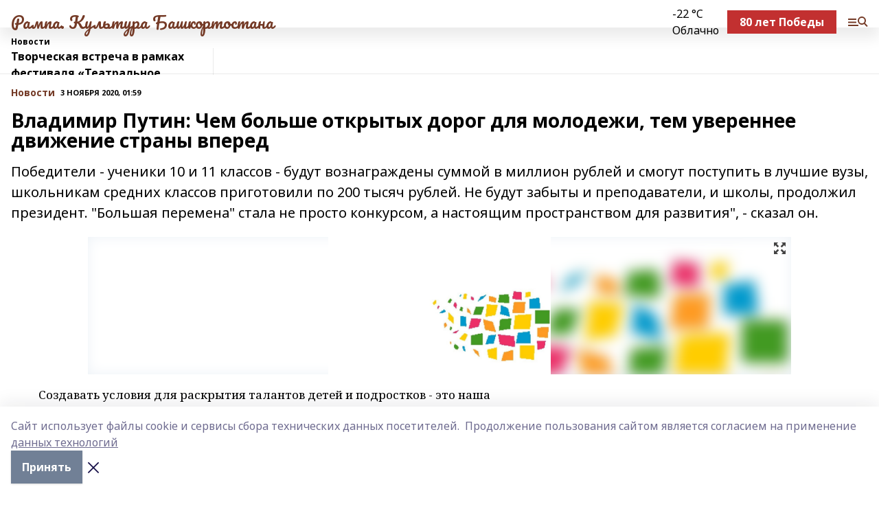

--- FILE ---
content_type: text/html; charset=utf-8
request_url: https://rampa-rb.com/news/novosti/2020-11-03/vladimir-putin-chem-bolshe-otkrytyh-dorog-dlya-molodezhi-tem-uverennee-dvizhenie-strany-vpered-1134300
body_size: 30080
content:
<!doctype html>
<html data-n-head-ssr lang="ru" data-n-head="%7B%22lang%22:%7B%22ssr%22:%22ru%22%7D%7D">
  <head >
    <title>Владимир Путин: Чем больше открытых дорог для молодежи, тем увереннее движение страны вперед</title><meta data-n-head="ssr" data-hid="google" name="google" content="notranslate"><meta data-n-head="ssr" data-hid="charset" charset="utf-8"><meta data-n-head="ssr" name="viewport" content="width=1300"><meta data-n-head="ssr" data-hid="og:url" property="og:url" content="https://rampa-rb.com/news/novosti/2020-11-03/vladimir-putin-chem-bolshe-otkrytyh-dorog-dlya-molodezhi-tem-uverennee-dvizhenie-strany-vpered-1134300"><meta data-n-head="ssr" data-hid="og:type" property="og:type" content="article"><meta data-n-head="ssr" name="yandex-verification" content="b010301251253457"><meta data-n-head="ssr" name="zen-verification" content="Zqym8xjynQKMJZCmUH5RoZuYRYx3To6earozXmMDs0XQaq5rysinj9XmZydlg7he"><meta data-n-head="ssr" name="google-site-verification" content="ODYxumnTJaOkolNSEmh0zXg2zPTF-xxQHoY4At9iFEI"><meta data-n-head="ssr" data-hid="og:title" property="og:title" content="Владимир Путин: Чем больше открытых дорог для молодежи, тем увереннее движение страны вперед"><meta data-n-head="ssr" data-hid="og:description" property="og:description" content="Победители - ученики 10 и 11 классов - будут вознаграждены суммой в миллион рублей и смогут поступить в лучшие вузы, школьникам средних классов приготовили по 200 тысяч рублей. Не будут забыты и преподаватели, и школы, продолжил президент. &quot;Большая перемена&quot; стала не просто конкурсом, а настоящим пространством для развития&quot;, - сказал он."><meta data-n-head="ssr" data-hid="description" name="description" content="Победители - ученики 10 и 11 классов - будут вознаграждены суммой в миллион рублей и смогут поступить в лучшие вузы, школьникам средних классов приготовили по 200 тысяч рублей. Не будут забыты и преподаватели, и школы, продолжил президент. &quot;Большая перемена&quot; стала не просто конкурсом, а настоящим пространством для развития&quot;, - сказал он."><meta data-n-head="ssr" data-hid="og:image" property="og:image" content="https://rampa-rb.com/attachments/2ec4fd183e253499403ccd25120e2afa0595dc9b/store/crop/0/0/1024/632/1024/632/0/9c94cc7ae03dc5f78590a55ed3e3ee128fef80bf93e34688b8ba1fb5e9b0/placeholder.png"><link data-n-head="ssr" rel="icon" href="https://api.bashinform.ru/attachments/b3b56f86893197f90a8413d736bc8ec2d0181f02/store/710d3e3ee4df728fa329fbeb33b54b2b0fd54a0830e491a4694e9cbb8100/%D0%9B%D0%9E%D0%93%D0%9E_%D0%B1%D0%BE%D1%80%D0%B4%D0%BE_1.jpg"><link data-n-head="ssr" rel="canonical" href="https://rampa-rb.com/news/novosti/2020-11-03/vladimir-putin-chem-bolshe-otkrytyh-dorog-dlya-molodezhi-tem-uverennee-dvizhenie-strany-vpered-1134300"><link data-n-head="ssr" rel="preconnect" href="https://fonts.googleapis.com"><link data-n-head="ssr" rel="stylesheet" href="/fonts/noto-sans/index.css"><link data-n-head="ssr" rel="stylesheet" href="https://fonts.googleapis.com/css2?family=Noto+Serif:wght@400;700&amp;display=swap"><link data-n-head="ssr" rel="stylesheet" href="https://fonts.googleapis.com/css2?family=Inter:wght@400;600;700;900&amp;display=swap"><link data-n-head="ssr" rel="stylesheet" href="https://fonts.googleapis.com/css2?family=Montserrat:wght@400;700&amp;display=swap"><link data-n-head="ssr" rel="stylesheet" href="https://fonts.googleapis.com/css2?family=Pacifico&amp;display=swap"><style data-n-head="ssr">:root { --active-color: #743a26; }</style><script data-n-head="ssr" src="https://yastatic.net/pcode/adfox/loader.js" crossorigin="anonymous"></script><script data-n-head="ssr" src="https://vk.com/js/api/openapi.js" async></script><script data-n-head="ssr" src="https://widget.sparrow.ru/js/embed.js" async></script><script data-n-head="ssr" src="//web.webpushs.com/js/push/47ae499fcff65a929206ee2b87f896d4_1.js" async></script><script data-n-head="ssr" src="https://yandex.ru/ads/system/header-bidding.js" async></script><script data-n-head="ssr" src="https://ads.digitalcaramel.com/js/bashinform.ru.js" type="text/javascript"></script><script data-n-head="ssr">window.yaContextCb = window.yaContextCb || []</script><script data-n-head="ssr" src="https://yandex.ru/ads/system/context.js" async></script><script data-n-head="ssr" type="application/ld+json">{
            "@context": "https://schema.org",
            "@type": "NewsArticle",
            "mainEntityOfPage": {
              "@type": "WebPage",
              "@id": "https://rampa-rb.com/news/novosti/2020-11-03/vladimir-putin-chem-bolshe-otkrytyh-dorog-dlya-molodezhi-tem-uverennee-dvizhenie-strany-vpered-1134300"
            },
            "headline" : "Владимир Путин: Чем больше открытых дорог для молодежи, тем увереннее движение страны вперед",
            "image": [
              "https://rampa-rb.com/attachments/2ec4fd183e253499403ccd25120e2afa0595dc9b/store/crop/0/0/1024/632/1024/632/0/9c94cc7ae03dc5f78590a55ed3e3ee128fef80bf93e34688b8ba1fb5e9b0/placeholder.png"
            ],
            "datePublished": "2020-11-03T01:59:16.000+05:00",
            "author": [{"@type":"Person","name":"Любовь Нечаева"}],
            "publisher": {
              "@type": "Organization",
              "name": "Рампа. Культура Башкортостана",
              "logo": {
                "@type": "ImageObject",
                "url": "https://api.bashinform.ru/attachments/e3a4bef49c0c4d7927034f4317f2eab1bde314e4/store/8c439af50c2d5e5341c856355e3bb794fe4dae5dcbc6f7acf0f6653a7abc/%D0%9B%D0%9E%D0%93%D0%9E_%D0%B1%D0%BE%D1%80%D0%B4%D0%BE_1.jpg"
              }
            },
            "description": "Победители - ученики 10 и 11 классов - будут вознаграждены суммой в миллион рублей и смогут поступить в лучшие вузы, школьникам средних классов приготовили по 200 тысяч рублей. Не будут забыты и преподаватели, и школы, продолжил президент. "Большая перемена" стала не просто конкурсом, а настоящим пространством для развития", - сказал он."
          }</script><link rel="preload" href="/_nuxt/d4baa85.js" as="script"><link rel="preload" href="/_nuxt/622ad3e.js" as="script"><link rel="preload" href="/_nuxt/ee7430d.js" as="script"><link rel="preload" href="/_nuxt/bac9abf.js" as="script"><link rel="preload" href="/_nuxt/b3945eb.js" as="script"><link rel="preload" href="/_nuxt/1f4701a.js" as="script"><link rel="preload" href="/_nuxt/bb7a823.js" as="script"><link rel="preload" href="/_nuxt/61cd1ad.js" as="script"><link rel="preload" href="/_nuxt/3795d03.js" as="script"><link rel="preload" href="/_nuxt/9842943.js" as="script"><style data-vue-ssr-id="02097838:0 0211d3d2:0 7e56e4e3:0 78c231fa:0 2b202313:0 3ba5510c:0 7deb7420:0 7501b878:0 67a80222:0 01f9c408:0 f11faff8:0 01b9542b:0 74a8f3db:0 fd82e6f0:0 69552a97:0 2bc4b7f8:0 77d4baa4:0 6f94af7f:0 0a7c8cf7:0 67baf181:0 a473ccf0:0 3eb3f9ae:0 0684d134:0 7eba589d:0 44e53ad8:0 d15e8f64:0">.fade-enter,.fade-leave-to{opacity:0}.fade-enter-active,.fade-leave-active{transition:opacity .2s ease}.fade-up-enter-active,.fade-up-leave-active{transition:all .35s}.fade-up-enter,.fade-up-leave-to{opacity:0;transform:translateY(-20px)}.rubric-date{display:flex;align-items:flex-end;margin-bottom:1rem}.cm-rubric{font-weight:700;font-size:14px;margin-right:.5rem;color:var(--active-color)}.cm-date{font-size:11px;text-transform:uppercase;font-weight:700}.cm-story{font-weight:700;font-size:14px;margin-left:.5rem;margin-right:.5rem;color:var(--active-color)}.serif-text{font-family:Noto Serif,serif;line-height:1.65;font-size:17px}.bg-img{background-size:cover;background-position:50%;height:0;position:relative;background-color:#e2e2e2;padding-bottom:56%;>img{position:absolute;left:0;top:0;width:100%;height:100%;-o-object-fit:cover;object-fit:cover;-o-object-position:center;object-position:center}}.btn{--text-opacity:1;color:#fff;color:rgba(255,255,255,var(--text-opacity));text-align:center;padding-top:1.5rem;padding-bottom:1.5rem;font-weight:700;cursor:pointer;margin-top:2rem;border-radius:8px;font-size:20px;background:var(--active-color)}.checkbox{border-radius:.5rem;border-width:1px;margin-right:1.25rem;cursor:pointer;border-color:#e9e9eb;width:32px;height:32px}.checkbox.__active{background:var(--active-color) 50% no-repeat url([data-uri]);border-color:var(--active-color)}.h1{margin-top:1rem;margin-bottom:1.5rem;font-weight:700;line-height:1.07;font-size:32px}.all-matters{text-align:center;cursor:pointer;padding-top:1.5rem;padding-bottom:1.5rem;font-weight:700;margin-bottom:2rem;border-radius:8px;background:#f5f5f5;font-size:20px}.all-matters.__small{padding-top:.75rem;padding-bottom:.75rem;margin-top:1.5rem;font-size:14px;border-radius:4px}[data-desktop]{.rubric-date{margin-bottom:1.25rem}.h1{font-size:46px;margin-top:1.5rem;margin-bottom:1.5rem}section.cols{display:grid;margin-left:58px;grid-gap:16px;grid-template-columns:816px 42px 300px}section.list-cols{display:grid;grid-gap:40px;grid-template-columns:1fr 300px}.matter-grid{display:flex;flex-wrap:wrap;margin-right:-16px}.top-sticky{position:-webkit-sticky;position:sticky;top:48px}.top-sticky.local{top:56px}.top-sticky.ig{top:86px}.top-sticky-matter{position:-webkit-sticky;position:sticky;z-index:1;top:102px}.top-sticky-matter.local{top:110px}.top-sticky-matter.ig{top:140px}}.search-form{display:flex;border-bottom-width:1px;--border-opacity:1;border-color:#fff;border-color:rgba(255,255,255,var(--border-opacity));padding-bottom:.75rem;justify-content:space-between;align-items:center;--text-opacity:1;color:#fff;color:rgba(255,255,255,var(--text-opacity));.reset{cursor:pointer;opacity:.5;display:block}input{background-color:transparent;border-style:none;--text-opacity:1;color:#fff;color:rgba(255,255,255,var(--text-opacity));outline:2px solid transparent;outline-offset:2px;width:66.666667%;font-size:20px}input::-moz-placeholder{color:hsla(0,0%,100%,.18824)}input:-ms-input-placeholder{color:hsla(0,0%,100%,.18824)}input::placeholder{color:hsla(0,0%,100%,.18824)}}[data-desktop] .search-form{width:820px;button{border-radius:.25rem;font-weight:700;padding:.5rem 1.5rem;cursor:pointer;--text-opacity:1;color:#fff;color:rgba(255,255,255,var(--text-opacity));font-size:22px;background:var(--active-color)}input{font-size:28px}.reset{margin-right:2rem;margin-left:auto}}html.locked{overflow:hidden}html{body{letter-spacing:-.03em;font-family:Noto Sans,sans-serif;line-height:1.19;font-size:14px}ol,ul{margin-left:2rem;margin-bottom:1rem;li{margin-bottom:.5rem}}ol{list-style-type:decimal}ul{list-style-type:disc}a{cursor:pointer;color:inherit}iframe,img,object,video{max-width:100%}}.container{padding-left:16px;padding-right:16px}[data-desktop]{min-width:1250px;.container{margin-left:auto;margin-right:auto;padding-left:0;padding-right:0;width:1250px}}
/*! normalize.css v8.0.1 | MIT License | github.com/necolas/normalize.css */html{line-height:1.15;-webkit-text-size-adjust:100%}body{margin:0}main{display:block}h1{font-size:2em;margin:.67em 0}hr{box-sizing:content-box;height:0;overflow:visible}pre{font-family:monospace,monospace;font-size:1em}a{background-color:transparent}abbr[title]{border-bottom:none;text-decoration:underline;-webkit-text-decoration:underline dotted;text-decoration:underline dotted}b,strong{font-weight:bolder}code,kbd,samp{font-family:monospace,monospace;font-size:1em}small{font-size:80%}sub,sup{font-size:75%;line-height:0;position:relative;vertical-align:baseline}sub{bottom:-.25em}sup{top:-.5em}img{border-style:none}button,input,optgroup,select,textarea{font-family:inherit;font-size:100%;line-height:1.15;margin:0}button,input{overflow:visible}button,select{text-transform:none}[type=button],[type=reset],[type=submit],button{-webkit-appearance:button}[type=button]::-moz-focus-inner,[type=reset]::-moz-focus-inner,[type=submit]::-moz-focus-inner,button::-moz-focus-inner{border-style:none;padding:0}[type=button]:-moz-focusring,[type=reset]:-moz-focusring,[type=submit]:-moz-focusring,button:-moz-focusring{outline:1px dotted ButtonText}fieldset{padding:.35em .75em .625em}legend{box-sizing:border-box;color:inherit;display:table;max-width:100%;padding:0;white-space:normal}progress{vertical-align:baseline}textarea{overflow:auto}[type=checkbox],[type=radio]{box-sizing:border-box;padding:0}[type=number]::-webkit-inner-spin-button,[type=number]::-webkit-outer-spin-button{height:auto}[type=search]{-webkit-appearance:textfield;outline-offset:-2px}[type=search]::-webkit-search-decoration{-webkit-appearance:none}::-webkit-file-upload-button{-webkit-appearance:button;font:inherit}details{display:block}summary{display:list-item}[hidden],template{display:none}blockquote,dd,dl,figure,h1,h2,h3,h4,h5,h6,hr,p,pre{margin:0}button{background-color:transparent;background-image:none}button:focus{outline:1px dotted;outline:5px auto -webkit-focus-ring-color}fieldset,ol,ul{margin:0;padding:0}ol,ul{list-style:none}html{font-family:Noto Sans,sans-serif;line-height:1.5}*,:after,:before{box-sizing:border-box;border:0 solid #e2e8f0}hr{border-top-width:1px}img{border-style:solid}textarea{resize:vertical}input::-moz-placeholder,textarea::-moz-placeholder{color:#a0aec0}input:-ms-input-placeholder,textarea:-ms-input-placeholder{color:#a0aec0}input::placeholder,textarea::placeholder{color:#a0aec0}[role=button],button{cursor:pointer}table{border-collapse:collapse}h1,h2,h3,h4,h5,h6{font-size:inherit;font-weight:inherit}a{color:inherit;text-decoration:inherit}button,input,optgroup,select,textarea{padding:0;line-height:inherit;color:inherit}code,kbd,pre,samp{font-family:Menlo,Monaco,Consolas,"Liberation Mono","Courier New",monospace}audio,canvas,embed,iframe,img,object,svg,video{display:block;vertical-align:middle}img,video{max-width:100%;height:auto}.appearance-none{-webkit-appearance:none;-moz-appearance:none;appearance:none}.bg-transparent{background-color:transparent}.bg-black{--bg-opacity:1;background-color:#000;background-color:rgba(0,0,0,var(--bg-opacity))}.bg-white{--bg-opacity:1;background-color:#fff;background-color:rgba(255,255,255,var(--bg-opacity))}.bg-gray-200{--bg-opacity:1;background-color:#edf2f7;background-color:rgba(237,242,247,var(--bg-opacity))}.bg-center{background-position:50%}.bg-top{background-position:top}.bg-no-repeat{background-repeat:no-repeat}.bg-cover{background-size:cover}.bg-contain{background-size:contain}.border-collapse{border-collapse:collapse}.border-black{--border-opacity:1;border-color:#000;border-color:rgba(0,0,0,var(--border-opacity))}.border-blue-400{--border-opacity:1;border-color:#63b3ed;border-color:rgba(99,179,237,var(--border-opacity))}.rounded{border-radius:.25rem}.rounded-lg{border-radius:.5rem}.rounded-full{border-radius:9999px}.border-none{border-style:none}.border-2{border-width:2px}.border-4{border-width:4px}.border{border-width:1px}.border-t-0{border-top-width:0}.border-t{border-top-width:1px}.border-b{border-bottom-width:1px}.cursor-pointer{cursor:pointer}.block{display:block}.inline-block{display:inline-block}.flex{display:flex}.table{display:table}.grid{display:grid}.hidden{display:none}.flex-col{flex-direction:column}.flex-wrap{flex-wrap:wrap}.flex-no-wrap{flex-wrap:nowrap}.items-center{align-items:center}.justify-center{justify-content:center}.justify-between{justify-content:space-between}.flex-grow-0{flex-grow:0}.flex-shrink-0{flex-shrink:0}.order-first{order:-9999}.order-last{order:9999}.font-sans{font-family:Noto Sans,sans-serif}.font-serif{font-family:Noto Serif,serif}.font-medium{font-weight:500}.font-semibold{font-weight:600}.font-bold{font-weight:700}.h-3{height:.75rem}.h-6{height:1.5rem}.h-12{height:3rem}.h-auto{height:auto}.h-full{height:100%}.text-xs{font-size:11px}.text-sm{font-size:12px}.text-base{font-size:14px}.text-lg{font-size:16px}.text-xl{font-size:18px}.text-2xl{font-size:21px}.text-3xl{font-size:30px}.text-4xl{font-size:46px}.leading-6{line-height:1.5rem}.leading-none{line-height:1}.leading-tight{line-height:1.07}.leading-snug{line-height:1.125}.m-0{margin:0}.my-0{margin-top:0;margin-bottom:0}.mx-0{margin-left:0;margin-right:0}.mx-1{margin-left:.25rem;margin-right:.25rem}.mx-2{margin-left:.5rem;margin-right:.5rem}.my-4{margin-top:1rem;margin-bottom:1rem}.mx-4{margin-left:1rem;margin-right:1rem}.my-5{margin-top:1.25rem;margin-bottom:1.25rem}.mx-5{margin-left:1.25rem;margin-right:1.25rem}.my-6{margin-top:1.5rem;margin-bottom:1.5rem}.my-8{margin-top:2rem;margin-bottom:2rem}.mx-auto{margin-left:auto;margin-right:auto}.-mx-3{margin-left:-.75rem;margin-right:-.75rem}.-my-4{margin-top:-1rem;margin-bottom:-1rem}.mt-0{margin-top:0}.mr-0{margin-right:0}.mb-0{margin-bottom:0}.ml-0{margin-left:0}.mt-1{margin-top:.25rem}.mr-1{margin-right:.25rem}.mb-1{margin-bottom:.25rem}.ml-1{margin-left:.25rem}.mt-2{margin-top:.5rem}.mr-2{margin-right:.5rem}.mb-2{margin-bottom:.5rem}.ml-2{margin-left:.5rem}.mt-3{margin-top:.75rem}.mr-3{margin-right:.75rem}.mb-3{margin-bottom:.75rem}.mt-4{margin-top:1rem}.mr-4{margin-right:1rem}.mb-4{margin-bottom:1rem}.ml-4{margin-left:1rem}.mt-5{margin-top:1.25rem}.mr-5{margin-right:1.25rem}.mb-5{margin-bottom:1.25rem}.mt-6{margin-top:1.5rem}.mr-6{margin-right:1.5rem}.mb-6{margin-bottom:1.5rem}.mt-8{margin-top:2rem}.mr-8{margin-right:2rem}.mb-8{margin-bottom:2rem}.ml-8{margin-left:2rem}.mt-10{margin-top:2.5rem}.ml-10{margin-left:2.5rem}.mt-12{margin-top:3rem}.mb-12{margin-bottom:3rem}.mt-16{margin-top:4rem}.mb-16{margin-bottom:4rem}.mr-20{margin-right:5rem}.mr-auto{margin-right:auto}.ml-auto{margin-left:auto}.mt-px{margin-top:1px}.-mt-2{margin-top:-.5rem}.max-w-none{max-width:none}.max-w-full{max-width:100%}.object-contain{-o-object-fit:contain;object-fit:contain}.object-cover{-o-object-fit:cover;object-fit:cover}.object-center{-o-object-position:center;object-position:center}.opacity-0{opacity:0}.opacity-50{opacity:.5}.outline-none{outline:2px solid transparent;outline-offset:2px}.overflow-auto{overflow:auto}.overflow-hidden{overflow:hidden}.overflow-visible{overflow:visible}.p-0{padding:0}.p-2{padding:.5rem}.p-3{padding:.75rem}.p-4{padding:1rem}.p-8{padding:2rem}.px-0{padding-left:0;padding-right:0}.py-1{padding-top:.25rem;padding-bottom:.25rem}.px-1{padding-left:.25rem;padding-right:.25rem}.py-2{padding-top:.5rem;padding-bottom:.5rem}.px-2{padding-left:.5rem;padding-right:.5rem}.py-3{padding-top:.75rem;padding-bottom:.75rem}.px-3{padding-left:.75rem;padding-right:.75rem}.py-4{padding-top:1rem;padding-bottom:1rem}.px-4{padding-left:1rem;padding-right:1rem}.px-5{padding-left:1.25rem;padding-right:1.25rem}.px-6{padding-left:1.5rem;padding-right:1.5rem}.py-8{padding-top:2rem;padding-bottom:2rem}.py-10{padding-top:2.5rem;padding-bottom:2.5rem}.pt-0{padding-top:0}.pr-0{padding-right:0}.pb-0{padding-bottom:0}.pt-1{padding-top:.25rem}.pt-2{padding-top:.5rem}.pb-2{padding-bottom:.5rem}.pl-2{padding-left:.5rem}.pt-3{padding-top:.75rem}.pb-3{padding-bottom:.75rem}.pt-4{padding-top:1rem}.pr-4{padding-right:1rem}.pb-4{padding-bottom:1rem}.pl-4{padding-left:1rem}.pt-5{padding-top:1.25rem}.pr-5{padding-right:1.25rem}.pb-5{padding-bottom:1.25rem}.pl-5{padding-left:1.25rem}.pt-6{padding-top:1.5rem}.pb-6{padding-bottom:1.5rem}.pl-6{padding-left:1.5rem}.pt-8{padding-top:2rem}.pb-8{padding-bottom:2rem}.pr-10{padding-right:2.5rem}.pb-12{padding-bottom:3rem}.pl-12{padding-left:3rem}.pb-16{padding-bottom:4rem}.pointer-events-none{pointer-events:none}.fixed{position:fixed}.absolute{position:absolute}.relative{position:relative}.sticky{position:-webkit-sticky;position:sticky}.top-0{top:0}.right-0{right:0}.bottom-0{bottom:0}.left-0{left:0}.left-auto{left:auto}.shadow{box-shadow:0 1px 3px 0 rgba(0,0,0,.1),0 1px 2px 0 rgba(0,0,0,.06)}.shadow-none{box-shadow:none}.text-center{text-align:center}.text-right{text-align:right}.text-transparent{color:transparent}.text-black{--text-opacity:1;color:#000;color:rgba(0,0,0,var(--text-opacity))}.text-white{--text-opacity:1;color:#fff;color:rgba(255,255,255,var(--text-opacity))}.text-gray-600{--text-opacity:1;color:#718096;color:rgba(113,128,150,var(--text-opacity))}.text-gray-700{--text-opacity:1;color:#4a5568;color:rgba(74,85,104,var(--text-opacity))}.uppercase{text-transform:uppercase}.underline{text-decoration:underline}.tracking-tight{letter-spacing:-.05em}.select-none{-webkit-user-select:none;-moz-user-select:none;-ms-user-select:none;user-select:none}.select-all{-webkit-user-select:all;-moz-user-select:all;-ms-user-select:all;user-select:all}.visible{visibility:visible}.invisible{visibility:hidden}.whitespace-no-wrap{white-space:nowrap}.w-3{width:.75rem}.w-auto{width:auto}.w-1\/3{width:33.333333%}.w-full{width:100%}.z-20{z-index:20}.z-50{z-index:50}.gap-1{grid-gap:.25rem;gap:.25rem}.gap-2{grid-gap:.5rem;gap:.5rem}.gap-3{grid-gap:.75rem;gap:.75rem}.gap-4{grid-gap:1rem;gap:1rem}.gap-5{grid-gap:1.25rem;gap:1.25rem}.gap-6{grid-gap:1.5rem;gap:1.5rem}.gap-8{grid-gap:2rem;gap:2rem}.gap-10{grid-gap:2.5rem;gap:2.5rem}.grid-cols-1{grid-template-columns:repeat(1,minmax(0,1fr))}.grid-cols-2{grid-template-columns:repeat(2,minmax(0,1fr))}.grid-cols-3{grid-template-columns:repeat(3,minmax(0,1fr))}.grid-cols-4{grid-template-columns:repeat(4,minmax(0,1fr))}.grid-cols-5{grid-template-columns:repeat(5,minmax(0,1fr))}.transform{--transform-translate-x:0;--transform-translate-y:0;--transform-rotate:0;--transform-skew-x:0;--transform-skew-y:0;--transform-scale-x:1;--transform-scale-y:1;transform:translateX(var(--transform-translate-x)) translateY(var(--transform-translate-y)) rotate(var(--transform-rotate)) skewX(var(--transform-skew-x)) skewY(var(--transform-skew-y)) scaleX(var(--transform-scale-x)) scaleY(var(--transform-scale-y))}.transition-all{transition-property:all}.transition{transition-property:background-color,border-color,color,fill,stroke,opacity,box-shadow,transform}@-webkit-keyframes spin{to{transform:rotate(1turn)}}@keyframes spin{to{transform:rotate(1turn)}}@-webkit-keyframes ping{75%,to{transform:scale(2);opacity:0}}@keyframes ping{75%,to{transform:scale(2);opacity:0}}@-webkit-keyframes pulse{50%{opacity:.5}}@keyframes pulse{50%{opacity:.5}}@-webkit-keyframes bounce{0%,to{transform:translateY(-25%);-webkit-animation-timing-function:cubic-bezier(.8,0,1,1);animation-timing-function:cubic-bezier(.8,0,1,1)}50%{transform:none;-webkit-animation-timing-function:cubic-bezier(0,0,.2,1);animation-timing-function:cubic-bezier(0,0,.2,1)}}@keyframes bounce{0%,to{transform:translateY(-25%);-webkit-animation-timing-function:cubic-bezier(.8,0,1,1);animation-timing-function:cubic-bezier(.8,0,1,1)}50%{transform:none;-webkit-animation-timing-function:cubic-bezier(0,0,.2,1);animation-timing-function:cubic-bezier(0,0,.2,1)}}
.nuxt-progress{position:fixed;top:0;left:0;right:0;height:2px;width:0;opacity:1;transition:width .1s,opacity .4s;background-color:var(--active-color);z-index:999999}.nuxt-progress.nuxt-progress-notransition{transition:none}.nuxt-progress-failed{background-color:red}
.page_1iNBq{position:relative;min-height:65vh}[data-desktop]{.topBanner_Im5IM{margin-left:auto;margin-right:auto;width:1256px}}
.bnr_2VvRX{margin-left:auto;margin-right:auto;width:300px}.bnr_2VvRX:not(:empty){margin-bottom:1rem}.bnrContainer_1ho9N.mb-0 .bnr_2VvRX{margin-bottom:0}[data-desktop]{.bnr_2VvRX{width:auto;margin-left:0;margin-right:0}}
.topline-container[data-v-7682f57c]{position:-webkit-sticky;position:sticky;top:0;z-index:10}.bottom-menu[data-v-7682f57c]{--bg-opacity:1;background-color:#fff;background-color:rgba(255,255,255,var(--bg-opacity));height:45px;box-shadow:0 15px 20px rgba(0,0,0,.08)}.bottom-menu.__dark[data-v-7682f57c]{--bg-opacity:1;background-color:#000;background-color:rgba(0,0,0,var(--bg-opacity));.bottom-menu-link{--text-opacity:1;color:#fff;color:rgba(255,255,255,var(--text-opacity))}.bottom-menu-link:hover{color:var(--active-color)}}.bottom-menu-links[data-v-7682f57c]{display:flex;overflow:auto;grid-gap:1rem;gap:1rem;padding-top:1rem;padding-bottom:1rem;scrollbar-width:none}.bottom-menu-links[data-v-7682f57c]::-webkit-scrollbar{display:none}.bottom-menu-link[data-v-7682f57c]{white-space:nowrap;font-weight:700}.bottom-menu-link[data-v-7682f57c]:hover{color:var(--active-color)}
.topline_KUXuM{--bg-opacity:1;background-color:#fff;background-color:rgba(255,255,255,var(--bg-opacity));padding-top:.5rem;padding-bottom:.5rem;position:relative;box-shadow:0 15px 20px rgba(0,0,0,.08);height:40px;z-index:1}.topline_KUXuM.__dark_3HDH5{--bg-opacity:1;background-color:#000;background-color:rgba(0,0,0,var(--bg-opacity))}[data-desktop]{.topline_KUXuM{height:50px}}
.container_3LUUG{display:flex;align-items:center;justify-content:space-between}.container_3LUUG.__dark_AMgBk{.logo_1geVj{--text-opacity:1;color:#fff;color:rgba(255,255,255,var(--text-opacity))}.menu-trigger_2_P72{--bg-opacity:1;background-color:#fff;background-color:rgba(255,255,255,var(--bg-opacity))}.lang_107ai,.topline-item_1BCyx{--text-opacity:1;color:#fff;color:rgba(255,255,255,var(--text-opacity))}.lang_107ai{background-image:url([data-uri])}}.lang_107ai{margin-left:auto;margin-right:1.25rem;padding-right:1rem;padding-left:.5rem;cursor:pointer;display:flex;align-items:center;font-weight:700;-webkit-appearance:none;-moz-appearance:none;appearance:none;outline:2px solid transparent;outline-offset:2px;text-transform:uppercase;background:no-repeat url([data-uri]) calc(100% - 3px) 50%}.logo-img_9ttWw{max-height:30px}.logo-text_Gwlnp{white-space:nowrap;font-family:Pacifico,serif;font-size:24px;line-height:.9;color:var(--active-color)}.menu-trigger_2_P72{cursor:pointer;width:30px;height:24px;background:var(--active-color);-webkit-mask:no-repeat url(/_nuxt/img/menu.cffb7c4.svg) center;mask:no-repeat url(/_nuxt/img/menu.cffb7c4.svg) center}.menu-trigger_2_P72.__cross_3NUSb{-webkit-mask-image:url([data-uri]);mask-image:url([data-uri])}.topline-item_1BCyx{font-weight:700;line-height:1;margin-right:16px}.topline-item_1BCyx,.topline-item_1BCyx.blue_1SDgs,.topline-item_1BCyx.red_1EmKm{--text-opacity:1;color:#fff;color:rgba(255,255,255,var(--text-opacity))}.topline-item_1BCyx.blue_1SDgs,.topline-item_1BCyx.red_1EmKm{padding:9px 18px;background:#8bb1d4}.topline-item_1BCyx.red_1EmKm{background:#c23030}.topline-item_1BCyx.default_3xuLv{font-size:12px;color:var(--active-color);max-width:100px}[data-desktop]{.logo-img_9ttWw{max-height:40px}.logo-text_Gwlnp{position:relative;top:-3px;font-size:36px}.slogan-desktop_2LraR{font-size:11px;margin-left:2.5rem;font-weight:700;text-transform:uppercase;color:#5e6a70}.lang_107ai{margin-left:0}}
.weather[data-v-f75b9a02]{display:flex;align-items:center;.icon{border-radius:9999px;margin-right:.5rem;background:var(--active-color) no-repeat 50%/11px;width:18px;height:18px}.clear{background-image:url(/_nuxt/img/clear.504a39c.svg)}.clouds{background-image:url(/_nuxt/img/clouds.35bb1b1.svg)}.few_clouds{background-image:url(/_nuxt/img/few_clouds.849e8ce.svg)}.rain{background-image:url(/_nuxt/img/rain.fa221cc.svg)}.snow{background-image:url(/_nuxt/img/snow.3971728.svg)}.thunderstorm_w_rain{background-image:url(/_nuxt/img/thunderstorm_w_rain.f4f5bf2.svg)}.thunderstorm{background-image:url(/_nuxt/img/thunderstorm.bbf00c1.svg)}.text{font-size:12px;font-weight:700;line-height:1;color:rgba(0,0,0,.9)}}.__dark.weather .text[data-v-f75b9a02]{--text-opacity:1;color:#fff;color:rgba(255,255,255,var(--text-opacity))}
.block_35WEi{position:-webkit-sticky;position:sticky;left:0;width:100%;padding-top:.75rem;padding-bottom:.75rem;--bg-opacity:1;background-color:#fff;background-color:rgba(255,255,255,var(--bg-opacity));--text-opacity:1;color:#000;color:rgba(0,0,0,var(--text-opacity));height:68px;z-index:8;border-bottom:1px solid rgba(0,0,0,.08235)}.block_35WEi.invisible_3bwn4{visibility:hidden}.block_35WEi.local_2u9p8,.block_35WEi.local_ext_2mSQw{top:40px}.block_35WEi.local_2u9p8.has_bottom_items_u0rcZ,.block_35WEi.local_ext_2mSQw.has_bottom_items_u0rcZ{top:85px}.block_35WEi.ig_3ld7e{top:50px}.block_35WEi.ig_3ld7e.has_bottom_items_u0rcZ{top:95px}.block_35WEi.bi_3BhQ1,.block_35WEi.bi_ext_1Yp6j{top:49px}.block_35WEi.bi_3BhQ1.has_bottom_items_u0rcZ,.block_35WEi.bi_ext_1Yp6j.has_bottom_items_u0rcZ{top:94px}.block_35WEi.red_wPGsU{background:#fdf3f3;.blockTitle_1BF2P{color:#d65a47}}.block_35WEi.blue_2AJX7{background:#e6ecf2;.blockTitle_1BF2P{color:#8bb1d4}}.block_35WEi{.loading_1RKbb{height:1.5rem;margin:0 auto}}.blockTitle_1BF2P{font-weight:700;font-size:12px;margin-bottom:.25rem;display:inline-block;overflow:hidden;max-height:1.2em;display:-webkit-box;-webkit-line-clamp:1;-webkit-box-orient:vertical;text-overflow:ellipsis}.items_2XU71{display:flex;overflow:auto;margin-left:-16px;margin-right:-16px;padding-left:16px;padding-right:16px}.items_2XU71::-webkit-scrollbar{display:none}.item_KFfAv{flex-shrink:0;flex-grow:0;padding-right:1rem;margin-right:1rem;font-weight:700;overflow:hidden;width:295px;max-height:2.4em;border-right:1px solid rgba(0,0,0,.08235);display:-webkit-box;-webkit-line-clamp:2;-webkit-box-orient:vertical;text-overflow:ellipsis}.item_KFfAv:hover{opacity:.75}[data-desktop]{.block_35WEi{height:54px}.block_35WEi.local_2u9p8,.block_35WEi.local_ext_2mSQw{top:50px}.block_35WEi.local_2u9p8.has_bottom_items_u0rcZ,.block_35WEi.local_ext_2mSQw.has_bottom_items_u0rcZ{top:95px}.block_35WEi.ig_3ld7e{top:80px}.block_35WEi.ig_3ld7e.has_bottom_items_u0rcZ{top:125px}.block_35WEi.bi_3BhQ1,.block_35WEi.bi_ext_1Yp6j{top:42px}.block_35WEi.bi_3BhQ1.has_bottom_items_u0rcZ,.block_35WEi.bi_ext_1Yp6j.has_bottom_items_u0rcZ{top:87px}.block_35WEi.image_3yONs{.prev_1cQoq{background-image:url([data-uri])}.next_827zB{background-image:url([data-uri])}}.wrapper_TrcU4{display:grid;grid-template-columns:240px calc(100% - 320px)}.next_827zB,.prev_1cQoq{position:absolute;cursor:pointer;width:24px;height:24px;top:4px;left:210px;background:url([data-uri])}.next_827zB{left:auto;right:15px;background:url([data-uri])}.blockTitle_1BF2P{font-size:18px;padding-right:2.5rem;margin-right:0;max-height:2.4em;-webkit-line-clamp:2}.items_2XU71{margin-left:0;padding-left:0;-ms-scroll-snap-type:x mandatory;scroll-snap-type:x mandatory;scroll-behavior:smooth;scrollbar-width:none}.item_KFfAv,.items_2XU71{margin-right:0;padding-right:0}.item_KFfAv{padding-left:1.25rem;scroll-snap-align:start;width:310px;border-left:1px solid rgba(0,0,0,.08235);border-right:none}}
@-webkit-keyframes rotate-data-v-8cdd8c10{0%{transform:rotate(0)}to{transform:rotate(1turn)}}@keyframes rotate-data-v-8cdd8c10{0%{transform:rotate(0)}to{transform:rotate(1turn)}}.component[data-v-8cdd8c10]{height:3rem;margin-top:1.5rem;margin-bottom:1.5rem;display:flex;justify-content:center;align-items:center;span{height:100%;width:4rem;background:no-repeat url(/_nuxt/img/loading.dd38236.svg) 50%/contain;-webkit-animation:rotate-data-v-8cdd8c10 .8s infinite;animation:rotate-data-v-8cdd8c10 .8s infinite}}
.promo_ZrQsB{text-align:center;display:block;--text-opacity:1;color:#fff;color:rgba(255,255,255,var(--text-opacity));font-weight:500;font-size:16px;line-height:1;position:relative;z-index:1;background:#d65a47;padding:6px 20px}[data-desktop]{.promo_ZrQsB{margin-left:auto;margin-right:auto;font-size:18px;padding:12px 40px}}
.feedTriggerMobile_1uP3h{text-align:center;width:100%;left:0;bottom:0;padding:1rem;color:#000;color:rgba(0,0,0,var(--text-opacity));background:#e7e7e7;filter:drop-shadow(0 -10px 30px rgba(0,0,0,.4))}.feedTriggerMobile_1uP3h,[data-desktop] .feedTriggerDesktop_eR1zC{position:fixed;font-weight:700;--text-opacity:1;z-index:8}[data-desktop] .feedTriggerDesktop_eR1zC{color:#fff;color:rgba(255,255,255,var(--text-opacity));cursor:pointer;padding:1rem 1rem 1rem 1.5rem;display:flex;align-items:center;justify-content:space-between;width:auto;font-size:28px;right:20px;bottom:20px;line-height:.85;background:var(--active-color);.new_36fkO{--bg-opacity:1;background-color:#fff;background-color:rgba(255,255,255,var(--bg-opacity));font-size:18px;padding:.25rem .5rem;margin-left:1rem;color:var(--active-color)}}
.noindex_1PbKm{display:block}.rubricDate_XPC5P{display:flex;margin-bottom:1rem;align-items:center;flex-wrap:wrap;grid-row-gap:.5rem;row-gap:.5rem}[data-desktop]{.rubricDate_XPC5P{margin-left:58px}.noindex_1PbKm,.pollContainer_25rgc{margin-left:40px}.noindex_1PbKm{width:700px}}
.h1_fQcc_{margin-top:0;margin-bottom:1rem;font-size:28px}.bigLead_37UJd{margin-bottom:1.25rem;font-size:20px}[data-desktop]{.h1_fQcc_{margin-bottom:1.25rem;margin-top:0;font-size:40px}.bigLead_37UJd{font-size:21px;margin-bottom:2rem}.smallLead_3mYo6{font-size:21px;font-weight:500}.leadImg_n0Xok{display:grid;grid-gap:2rem;gap:2rem;margin-bottom:2rem;grid-template-columns:repeat(2,minmax(0,1fr));margin-left:40px;width:700px}}
.partner[data-v-73e20f19]{margin-top:1rem;margin-bottom:1rem;color:rgba(0,0,0,.31373)}
.blurImgContainer_3_532{position:relative;overflow:hidden;--bg-opacity:1;background-color:#edf2f7;background-color:rgba(237,242,247,var(--bg-opacity));background-position:50%;background-repeat:no-repeat;display:flex;align-items:center;justify-content:center;aspect-ratio:16/9;background-image:url(/img/loading.svg)}.blurImgBlur_2fI8T{background-position:50%;background-size:cover;filter:blur(10px)}.blurImgBlur_2fI8T,.blurImgImg_ZaMSE{position:absolute;left:0;top:0;width:100%;height:100%}.blurImgImg_ZaMSE{-o-object-fit:contain;object-fit:contain;-o-object-position:center;object-position:center}.play_hPlPQ{background-size:contain;background-position:50%;background-repeat:no-repeat;position:relative;z-index:1;width:18%;min-width:30px;max-width:80px;aspect-ratio:1/1;background-image:url([data-uri])}[data-desktop]{.play_hPlPQ{min-width:35px}}
.fs-icon[data-v-2dcb0dcc]{position:absolute;cursor:pointer;right:0;top:0;transition-property:background-color,border-color,color,fill,stroke,opacity,box-shadow,transform;transition-duration:.3s;width:25px;height:25px;background:url(/_nuxt/img/fs.32f317e.svg) 0 100% no-repeat}
.photoText_slx0c{padding-top:.25rem;font-family:Noto Serif,serif;font-size:13px;a{color:var(--active-color)}}.author_1ZcJr{color:rgba(0,0,0,.50196);span{margin-right:.25rem}}[data-desktop]{.photoText_slx0c{padding-top:.75rem;font-size:12px;line-height:1}.author_1ZcJr{font-size:11px}}.photoText_slx0c.textWhite_m9vxt{--text-opacity:1;color:#fff;color:rgba(255,255,255,var(--text-opacity));.author_1ZcJr{--text-opacity:1;color:#fff;color:rgba(255,255,255,var(--text-opacity))}}
.block_1h4f8{margin-bottom:1.5rem}[data-desktop] .block_1h4f8{margin-bottom:2rem}
.paragraph[data-v-7a4bd814]{a{color:var(--active-color)}p{margin-bottom:1.5rem}ol,ul{margin-left:2rem;margin-bottom:1rem;li{margin-bottom:.5rem}}ol{list-style-type:decimal}ul{list-style-type:disc}.question{font-weight:700;font-size:21px;line-height:1.43}.answer:before,.question:before{content:"— "}h2,h3,h4{font-weight:700;margin-bottom:1.5rem;line-height:1.07;font-family:Noto Sans,sans-serif}h2{font-size:30px}h3{font-size:21px}h4{font-size:18px}blockquote{padding-top:1rem;padding-bottom:1rem;margin-bottom:1rem;font-weight:700;font-family:Noto Sans,sans-serif;border-top:6px solid var(--active-color);border-bottom:6px solid var(--active-color);font-size:19px;line-height:1.15}.table-wrapper{overflow:auto}table{border-collapse:collapse;margin-top:1rem;margin-bottom:1rem;min-width:100%;td{padding:.75rem .5rem;border-width:1px}p{margin:0}}}
.readus_3o8ag{margin-bottom:1.5rem;font-weight:700;font-size:16px}.subscribeButton_2yILe{font-weight:700;--text-opacity:1;color:#fff;color:rgba(255,255,255,var(--text-opacity));text-align:center;letter-spacing:-.05em;background:var(--active-color);padding:0 8px 3px;border-radius:11px;font-size:15px;width:140px}.rTitle_ae5sX{margin-bottom:1rem;font-family:Noto Sans,sans-serif;font-weight:700;color:#202022;font-size:20px;font-style:normal;line-height:normal}.items_1vOtx{display:flex;flex-wrap:wrap;grid-gap:.75rem;gap:.75rem;max-width:360px}.items_1vOtx.regional_OHiaP{.socialIcon_1xwkP{width:calc(33% - 10px)}.socialIcon_1xwkP:first-child,.socialIcon_1xwkP:nth-child(2){width:calc(50% - 10px)}}.socialIcon_1xwkP{margin-bottom:.5rem;background-size:contain;background-repeat:no-repeat;flex-shrink:0;width:calc(50% - 10px);background-position:0;height:30px}.vkIcon_1J2rG{background-image:url(/_nuxt/img/vk.07bf3d5.svg)}.vkShortIcon_1XRTC{background-image:url(/_nuxt/img/vk-short.1e19426.svg)}.tgIcon_3Y6iI{background-image:url(/_nuxt/img/tg.bfb93b5.svg)}.zenIcon_1Vpt0{background-image:url(/_nuxt/img/zen.1c41c49.svg)}.okIcon_3Q4dv{background-image:url(/_nuxt/img/ok.de8d66c.svg)}.okShortIcon_12fSg{background-image:url(/_nuxt/img/ok-short.e0e3723.svg)}.maxIcon_3MreL{background-image:url(/_nuxt/img/max.da7c1ef.png)}[data-desktop]{.readus_3o8ag{margin-left:2.5rem}.items_1vOtx{flex-wrap:nowrap;max-width:none;align-items:center}.subscribeButton_2yILe{text-align:center;font-weight:700;width:auto;padding:4px 7px 7px;font-size:25px}.socialIcon_1xwkP{height:45px}.vkIcon_1J2rG{width:197px!important}.vkShortIcon_1XRTC{width:90px!important}.tgIcon_3Y6iI{width:160px!important}.zenIcon_1Vpt0{width:110px!important}.okIcon_3Q4dv{width:256px!important}.okShortIcon_12fSg{width:90px!important}.maxIcon_3MreL{width:110px!important}}
.socials_3qx1G{margin-bottom:1.5rem}.socials_3qx1G.__black a{--border-opacity:1;border-color:#000;border-color:rgba(0,0,0,var(--border-opacity))}.socials_3qx1G.__border-white_1pZ66 .items_JTU4t a{--border-opacity:1;border-color:#fff;border-color:rgba(255,255,255,var(--border-opacity))}.socials_3qx1G{a{display:block;background-position:50%;background-repeat:no-repeat;cursor:pointer;width:20%;border:.5px solid #e2e2e2;border-right-width:0;height:42px}a:last-child{border-right-width:1px}}.items_JTU4t{display:flex}.vk_3jS8H{background-image:url(/_nuxt/img/vk.a3fc87d.svg)}.ok_3Znis{background-image:url(/_nuxt/img/ok.480e53f.svg)}.wa_32a2a{background-image:url(/_nuxt/img/wa.f2f254d.svg)}.tg_1vndD{background-image:url([data-uri])}.print_3gkIT{background-image:url(/_nuxt/img/print.f5ef7f3.svg)}.max_sqBYC{background-image:url([data-uri])}[data-desktop]{.socials_3qx1G{margin-bottom:0;width:42px}.socials_3qx1G.__sticky{position:-webkit-sticky;position:sticky;top:102px}.socials_3qx1G.__sticky.local_3XMUZ{top:110px}.socials_3qx1G.__sticky.ig_zkzMn{top:140px}.socials_3qx1G{a{width:auto;border-width:1px;border-bottom-width:0}a:last-child{border-bottom-width:1px}}.items_JTU4t{display:block}}.socials_3qx1G.__dark_1QzU6{a{border-color:#373737}.vk_3jS8H{background-image:url(/_nuxt/img/vk-white.dc41d20.svg)}.ok_3Znis{background-image:url(/_nuxt/img/ok-white.c2036d3.svg)}.wa_32a2a{background-image:url(/_nuxt/img/wa-white.e567518.svg)}.tg_1vndD{background-image:url([data-uri])}.print_3gkIT{background-image:url(/_nuxt/img/print-white.f6fd3d9.svg)}.max_sqBYC{background-image:url([data-uri])}}
.blockTitle_2XRiy{margin-bottom:.75rem;font-weight:700;font-size:28px}.itemsContainer_3JjHp{overflow:auto;margin-right:-1rem}.items_Kf7PA{width:770px;display:flex;overflow:auto}.teaserItem_ZVyTH{padding:.75rem;background:#f2f2f4;width:240px;margin-right:16px;.img_3lUmb{margin-bottom:.5rem}.title_3KNuK{line-height:1.07;font-size:18px;font-weight:700}}.teaserItem_ZVyTH:hover .title_3KNuK{color:var(--active-color)}[data-desktop]{.blockTitle_2XRiy{font-size:30px}.itemsContainer_3JjHp{margin-right:0;overflow:visible}.items_Kf7PA{display:grid;grid-template-columns:repeat(3,minmax(0,1fr));grid-gap:1.5rem;gap:1.5rem;width:auto;overflow:visible}.teaserItem_ZVyTH{width:auto;margin-right:0;background-color:transparent;padding:0;.img_3lUmb{background:#8894a2 url(/_nuxt/img/pattern-mix.5c9ce73.svg) 100% 100% no-repeat;padding-right:40px}.title_3KNuK{font-size:21px}}}
.footer_2pohu{padding:2rem .75rem;margin-top:2rem;position:relative;background:#282828;color:#eceff1}[data-desktop]{.footer_2pohu{padding:2.5rem 0}}
.footerContainer_YJ8Ze{display:grid;grid-template-columns:repeat(1,minmax(0,1fr));grid-gap:20px;font-family:Inter,sans-serif;font-size:13px;line-height:1.38;a{--text-opacity:1;color:#fff;color:rgba(255,255,255,var(--text-opacity));opacity:.75}a:hover{opacity:.5}}.contacts_3N-fT{display:grid;grid-template-columns:repeat(1,minmax(0,1fr));grid-gap:.75rem;gap:.75rem}[data-desktop]{.footerContainer_YJ8Ze{grid-gap:2.5rem;gap:2.5rem;grid-template-columns:1fr 1fr 1fr 220px;padding-bottom:20px!important}.footerContainer_YJ8Ze.__2_3FM1O{grid-template-columns:1fr 220px}.footerContainer_YJ8Ze.__3_2yCD-{grid-template-columns:1fr 1fr 220px}.footerContainer_YJ8Ze.__4_33040{grid-template-columns:1fr 1fr 1fr 220px}}</style>
  </head>
  <body class="desktop " data-desktop="1" data-n-head="%7B%22class%22:%7B%22ssr%22:%22desktop%20%22%7D,%22data-desktop%22:%7B%22ssr%22:%221%22%7D%7D">
    <div data-server-rendered="true" id="__nuxt"><!----><div id="__layout"><div><!----> <div class="bg-white"><div class="bnrContainer_1ho9N mb-0 topBanner_Im5IM"><div title="banner_1" class="adfox-bnr bnr_2VvRX"></div></div> <!----> <div class="mb-0 bnrContainer_1ho9N"><div title="fullscreen" class="html-bnr bnr_2VvRX"></div></div> <!----></div> <div class="topline-container" data-v-7682f57c><div data-v-7682f57c><div class="topline_KUXuM"><div class="container container_3LUUG"><a href="/" class="nuxt-link-active logo-text_Gwlnp">Рампа. Культура Башкортостана</a> <!----> <div class="weather ml-auto mr-3" data-v-f75b9a02><div class="icon clouds" data-v-f75b9a02></div> <div class="text" data-v-f75b9a02>-22 °С <br data-v-f75b9a02>Облачно</div></div> <a href="/rubric/pobeda-80" target="_blank" class="topline-item_1BCyx red_1EmKm">80 лет Победы</a> <!----> <div class="menu-trigger_2_P72"></div></div></div></div> <!----></div> <div><div class="block_35WEi undefined local_ext_2mSQw"><div class="component loading_1RKbb" data-v-8cdd8c10><span data-v-8cdd8c10></span></div></div> <!----> <div class="page_1iNBq"><div><!----> <div class="feedTriggerDesktop_eR1zC"><span>Все новости</span> <!----></div></div> <div class="container mt-4"><div><div class="rubricDate_XPC5P"><a href="/news/novosti" class="cm-rubric nuxt-link-active">Новости</a> <div class="cm-date mr-2">3 Ноября 2020, 01:59</div> <!----> <!----></div> <section class="cols"><div><div class="mb-4"><!----> <h1 class="h1 h1_fQcc_">Владимир Путин: Чем больше открытых дорог для молодежи, тем увереннее движение страны вперед</h1> <h2 class="bigLead_37UJd">Победители - ученики 10 и 11 классов - будут вознаграждены суммой в миллион рублей и смогут поступить в лучшие вузы, школьникам средних классов приготовили по 200 тысяч рублей. Не будут забыты и преподаватели, и школы, продолжил президент. &quot;Большая перемена&quot; стала не просто конкурсом, а настоящим пространством для развития&quot;, - сказал он.</h2> <div data-v-73e20f19><!----> <!----></div> <!----> <div class="relative mx-auto" style="max-width:1024px;"><div><div class="blurImgContainer_3_532" style="filter:brightness(100%);min-height:200px;"><div class="blurImgBlur_2fI8T" style="background-image:url(https://rampa-rb.com/attachments/7f055007cdceba09c3c1f73f4d5f6f63ae013490/store/crop/0/0/1024/632/1600/0/0/9c94cc7ae03dc5f78590a55ed3e3ee128fef80bf93e34688b8ba1fb5e9b0/placeholder.png);"></div> <img src="https://rampa-rb.com/attachments/7f055007cdceba09c3c1f73f4d5f6f63ae013490/store/crop/0/0/1024/632/1600/0/0/9c94cc7ae03dc5f78590a55ed3e3ee128fef80bf93e34688b8ba1fb5e9b0/placeholder.png" class="blurImgImg_ZaMSE"> <!----></div> <div class="fs-icon" data-v-2dcb0dcc></div></div> <!----></div></div> <!----> <div><div class="block_1h4f8"><div class="paragraph serif-text" style="margin-left:40px;width:700px;" data-v-7a4bd814>Создавать условия для раскрытия талантов детей и подростков - это наша общенациональная цель. Об этом Владимир Путин заявил на видеоконференции с финалистами Всероссийского конкурса "Большая перемена". Конкурс должен стать ежегодным, считает он.</div></div><div class="block_1h4f8"><div class="paragraph serif-text" style="margin-left:40px;width:700px;" data-v-7a4bd814></div></div><div class="block_1h4f8"><div class="paragraph serif-text" style="margin-left:40px;width:700px;" data-v-7a4bd814>Владимир Путин пообщался с участниками финала конкурса для школьников "Большая перемена". Фото: Алексей Никольский / Пресс-служба президента РФ / ТАСС</div></div><div class="block_1h4f8"><div class="paragraph serif-text" style="margin-left:40px;width:700px;" data-v-7a4bd814></div></div><div class="block_1h4f8"><div class="paragraph serif-text" style="margin-left:40px;width:700px;" data-v-7a4bd814></div></div><div class="block_1h4f8"><div class="paragraph serif-text" style="margin-left:40px;width:700px;" data-v-7a4bd814>В конкурсе, финал которого проходит в "Артеке", приняли участие свыше миллиона школьников. Название отражает грандиозные общественные, технологические изменения, в полном смысле большие перемены, которые сейчас происходят в мире, заявил Владимир Путин. "А чтобы быть лидерами в бурном, сложном XXI веке, надо создавать лучшие возможности для самореализации человека, раскрыть талант, который заложен в каждом, помочь найти свой путь в жизни, - подчеркнул он, - от этого зависит будущее России, ее успехи и достижения".</div></div><div class="block_1h4f8"><div class="paragraph serif-text" style="margin-left:40px;width:700px;" data-v-7a4bd814></div></div><div class="block_1h4f8"><div class="paragraph serif-text" style="margin-left:40px;width:700px;" data-v-7a4bd814></div></div><div class="block_1h4f8"><div class="paragraph serif-text" style="margin-left:40px;width:700px;" data-v-7a4bd814></div></div><div class="block_1h4f8"><div class="paragraph serif-text" style="margin-left:40px;width:700px;" data-v-7a4bd814>"Большая перемена" предоставила уникальный шанс показать самую яркую сторону своих способностей и мастерства. "Конкурс открыл новые звезды, даже целые созвездия юных талантов", - сказал Путин, пообещав, что молодежь получит поддержку во всех добрых начинаниях и планах.</div></div><div class="block_1h4f8"><div class="paragraph serif-text" style="margin-left:40px;width:700px;" data-v-7a4bd814></div></div><div class="block_1h4f8"><div class="paragraph serif-text" style="margin-left:40px;width:700px;" data-v-7a4bd814></div></div><div class="block_1h4f8"><div class="paragraph serif-text" style="margin-left:40px;width:700px;" data-v-7a4bd814></div></div><div class="block_1h4f8"><div class="paragraph serif-text" style="margin-left:40px;width:700px;" data-v-7a4bd814>Победители - ученики 10 и 11 классов - будут вознаграждены суммой в миллион рублей и смогут поступить в лучшие вузы, школьникам средних классов приготовили по 200 тысяч рублей. Не будут забыты и преподаватели, и школы, продолжил президент. "Большая перемена" стала не просто конкурсом, а настоящим пространством для развития", - сказал он.</div></div><div class="block_1h4f8"><div class="paragraph serif-text" style="margin-left:40px;width:700px;" data-v-7a4bd814>Одно из важнейших направлений - добровольческие проекты. "В эпоху больших перемен очень важно оставаться неравнодушным человеком", - считает президент. У сотен тысяч школьников появилась еще одна площадка для самореализации вне зависимости от места жительства и возможностей родителей. "Чем больше таких открытых дорог для вас, тем увереннее движение вперед нашей страны", - заметил он.</div></div><div class="block_1h4f8"><div class="paragraph serif-text" style="margin-left:40px;width:700px;" data-v-7a4bd814>"Большая перемена" стала командой единомышленников, настоящим движением школьников, которые берут ответственность за будущее", - сказал Путин. "Каждый из вас, без исключения, талантлив. Вы все победители. И главная победа заключается в том, что вы смогли побороть сомнения, сделали важный шаг навстречу своей мечте", - пояснил он.</div></div><div class="block_1h4f8"><div class="paragraph serif-text" style="margin-left:40px;width:700px;" data-v-7a4bd814>"Мы будем и дальше создавать все необходимые условия, чтобы дети, подростки состоялись в жизни, были талантливы. Это, без всякого преувеличения, наша общенациональная цель. И убежден, она объединяет всех граждан нашей страны", - подчеркнул президент.</div></div><div class="block_1h4f8"><div class="paragraph serif-text" style="margin-left:40px;width:700px;" data-v-7a4bd814></div></div><div class="block_1h4f8"><div class="paragraph serif-text" style="margin-left:40px;width:700px;" data-v-7a4bd814></div></div><div class="block_1h4f8"><div class="paragraph serif-text" style="margin-left:40px;width:700px;" data-v-7a4bd814></div></div><div class="block_1h4f8"><div class="paragraph serif-text" style="margin-left:40px;width:700px;" data-v-7a4bd814></div></div><div class="block_1h4f8"><div class="paragraph serif-text" style="margin-left:40px;width:700px;" data-v-7a4bd814></div></div><div class="block_1h4f8"><div class="paragraph serif-text" style="margin-left:40px;width:700px;" data-v-7a4bd814></div></div><div class="block_1h4f8"><div class="paragraph serif-text" style="margin-left:40px;width:700px;" data-v-7a4bd814></div></div><div class="block_1h4f8"><div class="paragraph serif-text" style="margin-left:40px;width:700px;" data-v-7a4bd814>Конкурс должен стать ежегодным, считает Путин. И те, кто не смог победить в этом году, смогут вновь попробовать свои силы.</div></div><div class="block_1h4f8"><div class="paragraph serif-text" style="margin-left:40px;width:700px;" data-v-7a4bd814>Ребята поделились планами на будущую профессию и рассказали о том, чего уже успели достичь. Так, парень из Дагестана был солистом детского хора, сейчас юнкор и волонтер, а хочет стать врачом. При этом во время карантина думал о туризме по России и разработал интересный для молодежи маршрут. Обычно о врачах вспоминают, когда заболеют, заметил Путин, но сейчас другие времена, и об их подвиге говорят ежедневно. "Думаю, это тоже повлияло на твой выбор", - сказал он.</div></div><div class="block_1h4f8"><div class="paragraph serif-text" style="margin-left:40px;width:700px;" data-v-7a4bd814>Победители конкурса - ученики 10 - 11 классов - получат 1 миллион рублей и смогут поступить в лучшие вузы страны</div></div><div class="block_1h4f8"><div class="paragraph serif-text" style="margin-left:40px;width:700px;" data-v-7a4bd814>"Мы видим, что наша система здравоохранения все-таки гораздо лучше может мобилизовываться для решения общенациональных задач", - сравнил Путин. "Есть проблемы, и их очень много, но в целом у нас эффективная система здравоохранения для решения задач подобного уровня и масштаба", - оценил он. "Медицина становится все более и более высокотехнологичной сферой, все более интересной. Выбор очень правильный", - похвалил президент. "На Кавказе много крутых парней, и наверняка ты будешь одним из них", - сказал он.</div></div><div class="block_1h4f8"><div class="paragraph serif-text" style="margin-left:40px;width:700px;" data-v-7a4bd814>Разговор о медицине продолжился. Девушка из Волгодонска придумала способ измерять уровень глюкозы - пластырь взаимодействует с потом и передает данные на браслет. Работать юная изобретательница хочет в "Росатоме", интересуется ядерной медициной. "Это направление всегда было хорошо развито", - одобрил и этот выбор Путин, заметив, что СССР был одним из пионеров развития ядерной медицины.</div></div><div class="block_1h4f8"><div class="paragraph serif-text" style="margin-left:40px;width:700px;" data-v-7a4bd814></div></div><div class="block_1h4f8"><div class="paragraph serif-text" style="margin-left:40px;width:700px;" data-v-7a4bd814></div></div><div class="block_1h4f8"><div class="paragraph serif-text" style="margin-left:40px;width:700px;" data-v-7a4bd814></div></div><div class="block_1h4f8"><div class="paragraph serif-text" style="margin-left:40px;width:700px;" data-v-7a4bd814>Общаясь с другими участниками - волонтерами, президент подчеркнул, что "в характере народов нашей страны генетически заложена поддержка ближнего, помощь тем, кто нуждается в ней". "Это абсолютно медицинский факт", - добавил он. "И очень важно поддержать этот талант (а быть добрым - это талант) в каждом человеке", - убежден Путин.</div></div><div class="block_1h4f8"><div class="paragraph serif-text" style="margin-left:40px;width:700px;" data-v-7a4bd814></div></div><div class="block_1h4f8"><div class="paragraph serif-text" style="margin-left:40px;width:700px;" data-v-7a4bd814></div></div><div class="block_1h4f8"><div class="paragraph serif-text" style="margin-left:40px;width:700px;" data-v-7a4bd814></div></div><div class="block_1h4f8"><div class="paragraph serif-text" style="margin-left:40px;width:700px;" data-v-7a4bd814>С ребятами, которые решили посвятить жизнь обучению детей, президент поделился уроками дзюдо: чем младше спортсмен, тем более опытный наставник ему нужен. "Работа с малышами - это закладка фундамента на всю будущую жизнь", - напутствовал он, назвав такой выбор очень интересным и непростым, но чрезвычайно важным для любого общества. "От результатов работы тех, кто работает с малышами, а может, уже и с подростками, зависит будущее нашей Родины, - считает президент. - И это не пафосные пустые слова, так оно и есть на самом деле".</div></div><div class="block_1h4f8"><div class="paragraph serif-text" style="margin-left:40px;width:700px;" data-v-7a4bd814></div></div></div> <!----> <!----> <!----> <!----> <!----> <!----> <!----> <!----> <div class="readus_3o8ag"><div class="rTitle_ae5sX">Читайте нас</div> <div class="items_1vOtx regional_OHiaP"><!----> <!----> <a href="https://vk.com/club184141486" target="_blank" title="Открыть в новом окне." class="socialIcon_1xwkP vkShortIcon_1XRTC"></a> <a href="https://dzen.ru/rampa?share_to=link" target="_blank" title="Открыть в новом окне." class="socialIcon_1xwkP zenIcon_1Vpt0"></a> <a href="https://ok.ru/group/57779816693896" target="_blank" title="Открыть в новом окне." class="socialIcon_1xwkP okShortIcon_12fSg"></a></div></div></div> <div><div class="__sticky socials_3qx1G"><div class="items_JTU4t"><a class="vk_3jS8H"></a><a class="tg_1vndD"></a><a class="wa_32a2a"></a><a class="ok_3Znis"></a><a class="max_sqBYC"></a> <a class="print_3gkIT"></a></div></div></div> <div><div class="top-sticky-matter "><div class="flex bnrContainer_1ho9N"><div title="banner_6" class="adfox-bnr bnr_2VvRX"></div></div> <div class="flex bnrContainer_1ho9N"><div title="banner_9" class="html-bnr bnr_2VvRX"></div></div></div></div></section></div> <!----> <div><!----> <!----> <div class="mb-8"><div class="blockTitle_2XRiy">Новости партнеров</div> <div class="itemsContainer_3JjHp"><div class="items_Kf7PA"><a href="https://fotobank02.ru/" class="teaserItem_ZVyTH"><div class="img_3lUmb"><div class="blurImgContainer_3_532"><div class="blurImgBlur_2fI8T"></div> <img class="blurImgImg_ZaMSE"> <!----></div></div> <div class="title_3KNuK">Фотобанк журналистов РБ</div></a><a href="https://fotobank02.ru/еда-и-напитки/" class="teaserItem_ZVyTH"><div class="img_3lUmb"><div class="blurImgContainer_3_532"><div class="blurImgBlur_2fI8T"></div> <img class="blurImgImg_ZaMSE"> <!----></div></div> <div class="title_3KNuK">Рубрика &quot;Еда и напитки&quot;</div></a><a href="https://fotobank02.ru/животные/" class="teaserItem_ZVyTH"><div class="img_3lUmb"><div class="blurImgContainer_3_532"><div class="blurImgBlur_2fI8T"></div> <img class="blurImgImg_ZaMSE"> <!----></div></div> <div class="title_3KNuK">Рубрика &quot;Животные&quot;</div></a></div></div></div></div> <!----> <!----> <!----> <!----></div> <div class="component" style="display:none;" data-v-8cdd8c10><span data-v-8cdd8c10></span></div> <div class="inf"></div></div></div> <div class="footer_2pohu"><div><div class="footerContainer_YJ8Ze __2_3FM1O __3_2yCD- __4_33040 container"><div><p>&copy; 2026 &laquo;Рампа&raquo; &ndash; журнал о культурной жизни Республики Башкортостан. Копирование информации сайта разрешено только с письменного согласия администрации.</p>
<p></p>
<p><a href="https://rampa-rb.com/pages/ob-ispolzovanii-personalnykh-dannykh">Об использовании персональных данных</a></p></div> <div><p>Учредители: Агентство по печати и средствам массовой информации Республики Башкортостан;<br />Акционерное общество Издательский дом &laquo;Республика Башкортостан&raquo;</p></div> <div>Главный редактор Тонконогий Игорь Валерьевич
</div> <div class="contacts_3N-fT"><div><b>Телефон</b> <div>8-347-223-21-90</div></div><div><b>Эл. почта</b> <div>rampamag@yandex.ru</div></div><div><b>Адрес</b> <div>450079, Республика Башкортостан, г. Уфа, ул. 50-летия Октября, 13, каб. 1 этаж</div></div><!----><!----><!----><!----><!----></div></div> <div class="container"><div class="flex mt-4"><a href="https://metrika.yandex.ru/stat/?id=44950690" target="_blank" rel="nofollow" class="mr-4"><img src="https://informer.yandex.ru/informer/44950690/3_0_FFFFFFFF_EFEFEFFF_0_pageviews" alt="Яндекс.Метрика" title="Яндекс.Метрика: данные за сегодня (просмотры, визиты и уникальные посетители)" style="width:88px; height:31px; border:0;"></a> <a href="https://www.liveinternet.ru/click" target="_blank" class="mr-4"><img src="https://counter.yadro.ru/logo?11.6" title="LiveInternet: показано число просмотров за 24 часа, посетителей за 24 часа и за сегодня" alt width="88" height="31" style="border:0"></a> <!----></div></div></div></div> <!----><!----><!----><!----><!----><!----><!----><!----><!----><!----><!----></div></div></div><script>window.__NUXT__=(function(a,b,c,d,e,f,g,h,i,j,k,l,m,n,o,p,q,r,s,t,u,v,w,x,y,z,A,B,C,D,E,F,G,H,I,J,K,L,M,N,O,P,Q,R,S,T,U,V,W,X,Y,Z,_,$,aa,ab,ac,ad,ae,af,ag,ah,ai,aj,ak,al,am,an,ao,ap,aq,ar,as,at,au,av,aw,ax,ay,az,aA,aB,aC,aD,aE,aF,aG,aH,aI,aJ,aK,aL,aM,aN,aO,aP,aQ,aR,aS,aT,aU,aV,aW,aX,aY,aZ,a_,a$,ba,bb,bc,bd,be,bf,bg,bh,bi,bj,bk,bl,bm,bn,bo,bp,bq,br,bs,bt,bu,bv,bw,bx,by,bz,bA,bB,bC,bD,bE,bF,bG,bH,bI,bJ,bK,bL,bM,bN,bO,bP,bQ,bR,bS,bT,bU,bV,bW,bX,bY,bZ,b_,b$,ca,cb,cc,cd,ce,cf){ad.id=1134300;ad.title=ae;ad.lead=K;ad.is_promo=c;ad.erid=a;ad.show_authors=c;ad.published_at=af;ad.noindex_text=a;ad.platform_id=i;ad.lightning=c;ad.registration_area=l;ad.is_partners_matter=c;ad.mark_as_ads=c;ad.advertiser_details=a;ad.kind=ag;ad.kind_path="\u002Fnews";ad.image={author:a,source:a,description:a,width:1024,height:632,url:ah,apply_blackout:d};ad.image_90="https:\u002F\u002Frampa-rb.com\u002Fattachments\u002F3308e371e1162bcb367150ed569d2e9c6f2e572f\u002Fstore\u002Fcrop\u002F0\u002F0\u002F1024\u002F632\u002F90\u002F0\u002F0\u002F9c94cc7ae03dc5f78590a55ed3e3ee128fef80bf93e34688b8ba1fb5e9b0\u002Fplaceholder.png";ad.image_250="https:\u002F\u002Frampa-rb.com\u002Fattachments\u002Fc64fb1784ef2f835793cbc1a71760adb364cd497\u002Fstore\u002Fcrop\u002F0\u002F0\u002F1024\u002F632\u002F250\u002F0\u002F0\u002F9c94cc7ae03dc5f78590a55ed3e3ee128fef80bf93e34688b8ba1fb5e9b0\u002Fplaceholder.png";ad.image_800="https:\u002F\u002Frampa-rb.com\u002Fattachments\u002F04c3b6d302addcbc1b75215c1fdda6e060378055\u002Fstore\u002Fcrop\u002F0\u002F0\u002F1024\u002F632\u002F800\u002F0\u002F0\u002F9c94cc7ae03dc5f78590a55ed3e3ee128fef80bf93e34688b8ba1fb5e9b0\u002Fplaceholder.png";ad.image_1600="https:\u002F\u002Frampa-rb.com\u002Fattachments\u002F7f055007cdceba09c3c1f73f4d5f6f63ae013490\u002Fstore\u002Fcrop\u002F0\u002F0\u002F1024\u002F632\u002F1600\u002F0\u002F0\u002F9c94cc7ae03dc5f78590a55ed3e3ee128fef80bf93e34688b8ba1fb5e9b0\u002Fplaceholder.png";ad.path=ai;ad.rubric_title=u;ad.rubric_path="\u002Fnews\u002Fnovosti";ad.type=B;ad.authors=[m];ad.platform_title=h;ad.platform_host=j;ad.meta_information_attributes={id:a,title:a,keywords:a,description:a};ad.theme="white";ad.noindex=a;ad.content_blocks=[{position:d,kind:b,text:"Создавать условия для раскрытия талантов детей и подростков - это наша общенациональная цель. Об этом Владимир Путин заявил на видеоконференции с финалистами Всероссийского конкурса \"Большая перемена\". Конкурс должен стать ежегодным, считает он."},{position:w,kind:b,text:e},{position:z,kind:b,text:"Владимир Путин пообщался с участниками финала конкурса для школьников \"Большая перемена\". Фото: Алексей Никольский \u002F Пресс-служба президента РФ \u002F ТАСС"},{position:C,kind:b,text:e},{position:D,kind:b,text:e},{position:L,kind:b,text:"В конкурсе, финал которого проходит в \"Артеке\", приняли участие свыше миллиона школьников. Название отражает грандиозные общественные, технологические изменения, в полном смысле большие перемены, которые сейчас происходят в мире, заявил Владимир Путин. \"А чтобы быть лидерами в бурном, сложном XXI веке, надо создавать лучшие возможности для самореализации человека, раскрыть талант, который заложен в каждом, помочь найти свой путь в жизни, - подчеркнул он, - от этого зависит будущее России, ее успехи и достижения\"."},{position:M,kind:b,text:e},{position:N,kind:b,text:e},{position:O,kind:b,text:e},{position:P,kind:b,text:"\"Большая перемена\" предоставила уникальный шанс показать самую яркую сторону своих способностей и мастерства. \"Конкурс открыл новые звезды, даже целые созвездия юных талантов\", - сказал Путин, пообещав, что молодежь получит поддержку во всех добрых начинаниях и планах."},{position:Q,kind:b,text:e},{position:aj,kind:b,text:e},{position:13,kind:b,text:e},{position:15,kind:b,text:K},{position:17,kind:b,text:"Одно из важнейших направлений - добровольческие проекты. \"В эпоху больших перемен очень важно оставаться неравнодушным человеком\", - считает президент. У сотен тысяч школьников появилась еще одна площадка для самореализации вне зависимости от места жительства и возможностей родителей. \"Чем больше таких открытых дорог для вас, тем увереннее движение вперед нашей страны\", - заметил он."},{position:19,kind:b,text:"\"Большая перемена\" стала командой единомышленников, настоящим движением школьников, которые берут ответственность за будущее\", - сказал Путин. \"Каждый из вас, без исключения, талантлив. Вы все победители. И главная победа заключается в том, что вы смогли побороть сомнения, сделали важный шаг навстречу своей мечте\", - пояснил он."},{position:21,kind:b,text:"\"Мы будем и дальше создавать все необходимые условия, чтобы дети, подростки состоялись в жизни, были талантливы. Это, без всякого преувеличения, наша общенациональная цель. И убежден, она объединяет всех граждан нашей страны\", - подчеркнул президент."},{position:22,kind:b,text:e},{position:23,kind:b,text:e},{position:24,kind:b,text:e},{position:25,kind:b,text:e},{position:26,kind:b,text:e},{position:27,kind:b,text:e},{position:28,kind:b,text:e},{position:30,kind:b,text:"Конкурс должен стать ежегодным, считает Путин. И те, кто не смог победить в этом году, смогут вновь попробовать свои силы."},{position:32,kind:b,text:"Ребята поделились планами на будущую профессию и рассказали о том, чего уже успели достичь. Так, парень из Дагестана был солистом детского хора, сейчас юнкор и волонтер, а хочет стать врачом. При этом во время карантина думал о туризме по России и разработал интересный для молодежи маршрут. Обычно о врачах вспоминают, когда заболеют, заметил Путин, но сейчас другие времена, и об их подвиге говорят ежедневно. \"Думаю, это тоже повлияло на твой выбор\", - сказал он."},{position:33,kind:b,text:"Победители конкурса - ученики 10 - 11 классов - получат 1 миллион рублей и смогут поступить в лучшие вузы страны"},{position:35,kind:b,text:"\"Мы видим, что наша система здравоохранения все-таки гораздо лучше может мобилизовываться для решения общенациональных задач\", - сравнил Путин. \"Есть проблемы, и их очень много, но в целом у нас эффективная система здравоохранения для решения задач подобного уровня и масштаба\", - оценил он. \"Медицина становится все более и более высокотехнологичной сферой, все более интересной. Выбор очень правильный\", - похвалил президент. \"На Кавказе много крутых парней, и наверняка ты будешь одним из них\", - сказал он."},{position:37,kind:b,text:"Разговор о медицине продолжился. Девушка из Волгодонска придумала способ измерять уровень глюкозы - пластырь взаимодействует с потом и передает данные на браслет. Работать юная изобретательница хочет в \"Росатоме\", интересуется ядерной медициной. \"Это направление всегда было хорошо развито\", - одобрил и этот выбор Путин, заметив, что СССР был одним из пионеров развития ядерной медицины."},{position:38,kind:b,text:e},{position:39,kind:b,text:e},{position:40,kind:b,text:e},{position:41,kind:b,text:"Общаясь с другими участниками - волонтерами, президент подчеркнул, что \"в характере народов нашей страны генетически заложена поддержка ближнего, помощь тем, кто нуждается в ней\". \"Это абсолютно медицинский факт\", - добавил он. \"И очень важно поддержать этот талант (а быть добрым - это талант) в каждом человеке\", - убежден Путин."},{position:42,kind:b,text:e},{position:43,kind:b,text:e},{position:44,kind:b,text:e},{position:46,kind:b,text:"С ребятами, которые решили посвятить жизнь обучению детей, президент поделился уроками дзюдо: чем младше спортсмен, тем более опытный наставник ему нужен. \"Работа с малышами - это закладка фундамента на всю будущую жизнь\", - напутствовал он, назвав такой выбор очень интересным и непростым, но чрезвычайно важным для любого общества. \"От результатов работы тех, кто работает с малышами, а может, уже и с подростками, зависит будущее нашей Родины, - считает президент. - И это не пафосные пустые слова, так оно и есть на самом деле\"."},{position:47,kind:b,text:e}];ad.poll=a;ad.official_comment=a;ad.tags=[];ad.schema_org=[{"@context":ak,"@type":R,url:j,logo:S},{"@context":ak,"@type":"BreadcrumbList",itemListElement:[{"@type":al,position:w,name:B,item:{name:B,"@id":"https:\u002F\u002Frampa-rb.com\u002Fnews"}},{"@type":al,position:z,name:u,item:{name:u,"@id":"https:\u002F\u002Frampa-rb.com\u002Fnews\u002Fnovosti"}}]},{"@context":"http:\u002F\u002Fschema.org","@type":"NewsArticle",mainEntityOfPage:{"@type":"WebPage","@id":am},headline:ae,genre:u,url:am,description:K,text:" Создавать условия для раскрытия талантов детей и подростков - это наша общенациональная цель. Об этом Владимир Путин заявил на видеоконференции с финалистами Всероссийского конкурса \"Большая перемена\". Конкурс должен стать ежегодным, считает он.  Владимир Путин пообщался с участниками финала конкурса для школьников \"Большая перемена\". Фото: Алексей Никольский \u002F Пресс-служба президента РФ \u002F ТАСС   В конкурсе, финал которого проходит в \"Артеке\", приняли участие свыше миллиона школьников. Название отражает грандиозные общественные, технологические изменения, в полном смысле большие перемены, которые сейчас происходят в мире, заявил Владимир Путин. \"А чтобы быть лидерами в бурном, сложном XXI веке, надо создавать лучшие возможности для самореализации человека, раскрыть талант, который заложен в каждом, помочь найти свой путь в жизни, - подчеркнул он, - от этого зависит будущее России, ее успехи и достижения\".    \"Большая перемена\" предоставила уникальный шанс показать самую яркую сторону своих способностей и мастерства. \"Конкурс открыл новые звезды, даже целые созвездия юных талантов\", - сказал Путин, пообещав, что молодежь получит поддержку во всех добрых начинаниях и планах.    Победители - ученики 10 и 11 классов - будут вознаграждены суммой в миллион рублей и смогут поступить в лучшие вузы, школьникам средних классов приготовили по 200 тысяч рублей. Не будут забыты и преподаватели, и школы, продолжил президент. \"Большая перемена\" стала не просто конкурсом, а настоящим пространством для развития\", - сказал он. Одно из важнейших направлений - добровольческие проекты. \"В эпоху больших перемен очень важно оставаться неравнодушным человеком\", - считает президент. У сотен тысяч школьников появилась еще одна площадка для самореализации вне зависимости от места жительства и возможностей родителей. \"Чем больше таких открытых дорог для вас, тем увереннее движение вперед нашей страны\", - заметил он. \"Большая перемена\" стала командой единомышленников, настоящим движением школьников, которые берут ответственность за будущее\", - сказал Путин. \"Каждый из вас, без исключения, талантлив. Вы все победители. И главная победа заключается в том, что вы смогли побороть сомнения, сделали важный шаг навстречу своей мечте\", - пояснил он. \"Мы будем и дальше создавать все необходимые условия, чтобы дети, подростки состоялись в жизни, были талантливы. Это, без всякого преувеличения, наша общенациональная цель. И убежден, она объединяет всех граждан нашей страны\", - подчеркнул президент.        Конкурс должен стать ежегодным, считает Путин. И те, кто не смог победить в этом году, смогут вновь попробовать свои силы. Ребята поделились планами на будущую профессию и рассказали о том, чего уже успели достичь. Так, парень из Дагестана был солистом детского хора, сейчас юнкор и волонтер, а хочет стать врачом. При этом во время карантина думал о туризме по России и разработал интересный для молодежи маршрут. Обычно о врачах вспоминают, когда заболеют, заметил Путин, но сейчас другие времена, и об их подвиге говорят ежедневно. \"Думаю, это тоже повлияло на твой выбор\", - сказал он. Победители конкурса - ученики 10 - 11 классов - получат 1 миллион рублей и смогут поступить в лучшие вузы страны \"Мы видим, что наша система здравоохранения все-таки гораздо лучше может мобилизовываться для решения общенациональных задач\", - сравнил Путин. \"Есть проблемы, и их очень много, но в целом у нас эффективная система здравоохранения для решения задач подобного уровня и масштаба\", - оценил он. \"Медицина становится все более и более высокотехнологичной сферой, все более интересной. Выбор очень правильный\", - похвалил президент. \"На Кавказе много крутых парней, и наверняка ты будешь одним из них\", - сказал он. Разговор о медицине продолжился. Девушка из Волгодонска придумала способ измерять уровень глюкозы - пластырь взаимодействует с потом и передает данные на браслет. Работать юная изобретательница хочет в \"Росатоме\", интересуется ядерной медициной. \"Это направление всегда было хорошо развито\", - одобрил и этот выбор Путин, заметив, что СССР был одним из пионеров развития ядерной медицины.    Общаясь с другими участниками - волонтерами, президент подчеркнул, что \"в характере народов нашей страны генетически заложена поддержка ближнего, помощь тем, кто нуждается в ней\". \"Это абсолютно медицинский факт\", - добавил он. \"И очень важно поддержать этот талант (а быть добрым - это талант) в каждом человеке\", - убежден Путин.    С ребятами, которые решили посвятить жизнь обучению детей, президент поделился уроками дзюдо: чем младше спортсмен, тем более опытный наставник ему нужен. \"Работа с малышами - это закладка фундамента на всю будущую жизнь\", - напутствовал он, назвав такой выбор очень интересным и непростым, но чрезвычайно важным для любого общества. \"От результатов работы тех, кто работает с малышами, а может, уже и с подростками, зависит будущее нашей Родины, - считает президент. - И это не пафосные пустые слова, так оно и есть на самом деле\". ",author:{"@type":R,name:h},about:[],image:[ah],datePublished:af,dateModified:"2021-02-05T05:12:56.713+05:00",publisher:{"@type":R,name:h,logo:{"@type":"ImageObject",url:S}}}];ad.story=a;ad.small_lead_image=c;ad.translated_by=a;ad.counters={google_analytics_id:an,yandex_metrika_id:ao,liveinternet_counter_id:ap};ad.views=w;ad.hide_views=g;return {layout:"default",data:[{matters:[ad]}],fetch:{"0":{mainItem:a,minorItem:a}},error:a,state:{platform:{meta_information_attributes:{id:i,title:"Рампа",description:"сайт журнала Рампа",keywords:"журнал Рампа  Культура Башкортостана"},id:i,color:"#743a26",title:h,domain:"rampa-rb.com",hostname:j,footer_text:a,favicon_url:"https:\u002F\u002Fapi.bashinform.ru\u002Fattachments\u002Fb3b56f86893197f90a8413d736bc8ec2d0181f02\u002Fstore\u002F710d3e3ee4df728fa329fbeb33b54b2b0fd54a0830e491a4694e9cbb8100\u002F%D0%9B%D0%9E%D0%93%D0%9E_%D0%B1%D0%BE%D1%80%D0%B4%D0%BE_1.jpg",contact_email:"feedback@rbsmi.ru",logo_mobile_url:"https:\u002F\u002Fapi.bashinform.ru\u002Fattachments\u002Fdf7d4fed1d4855a125d1817f41ef498ea09afb87\u002Fstore\u002Fa13cee412ebdc1cb21a62f349d57335ebe8d845dbc90cf47108bbef52eb1\u002F%D0%9B%D0%9E%D0%93%D0%9E_%D0%B1%D0%BE%D1%80%D0%B4%D0%BE_1.jpg",logo_desktop_url:S,logo_footer_url:a,weather_data:{desc:"Clouds",temp:-22.35,date:"2026-01-21T21:07:01+00:00"},template:"local_ext",footer_column_first:"\u003Cp\u003E&copy; 2026 &laquo;Рампа&raquo; &ndash; журнал о культурной жизни Республики Башкортостан. Копирование информации сайта разрешено только с письменного согласия администрации.\u003C\u002Fp\u003E\n\u003Cp\u003E\u003C\u002Fp\u003E\n\u003Cp\u003E\u003Ca href=\"https:\u002F\u002Frampa-rb.com\u002Fpages\u002Fob-ispolzovanii-personalnykh-dannykh\"\u003EОб использовании персональных данных\u003C\u002Fa\u003E\u003C\u002Fp\u003E",footer_column_second:"\u003Cp\u003EУчредители: Агентство по печати и средствам массовой информации Республики Башкортостан;\u003Cbr \u002F\u003EАкционерное общество Издательский дом &laquo;Республика Башкортостан&raquo;\u003C\u002Fp\u003E",footer_column_third:"Главный редактор Тонконогий Игорь Валерьевич\n",link_yandex_news:e,h1_title_on_main_page:e,send_pulse_code:"\u002F\u002Fweb.webpushs.com\u002Fjs\u002Fpush\u002F47ae499fcff65a929206ee2b87f896d4_1.js",announcement:{title:a,description:a,url:a,is_active:c,image:a},banners:[{code:"{\"ownerId\":379790,\"containerId\":\"adfox_162495814860648437\",\"params\":{\"pp\":\"bpxd\",\"ps\":\"faxn\",\"p2\":\"hgom\"}}",slug:"banner_1",description:"Над топлайном - “№1. 1256x250”",visibility:x,provider:q},{code:"{\"ownerId\":379790,\"containerId\":\"adfox_162495814979818718\",\"params\":{\"pp\":\"bpxe\",\"ps\":\"faxn\",\"p2\":\"hgon\"}}",slug:"banner_2",description:"Лента новостей - “№2. 240x400”",visibility:x,provider:q},{code:"{\"ownerId\":379790,\"containerId\":\"adfox_162495815007429987\",\"params\":{\"pp\":\"bpxf\",\"ps\":\"faxn\",\"p2\":\"hgoo\"}}",slug:"banner_3",description:"Лента новостей - “№3. 240x400”",visibility:x,provider:q},{code:"{\"ownerId\":379790,\"containerId\":\"adfox_162495815137543536\",\"params\":{\"pp\":\"bpxi\",\"ps\":\"faxn\",\"p2\":\"hgor\"}}",slug:"banner_6",description:"Правая колонка. - “№6. 240x400” + ротация",visibility:x,provider:q},{code:"{\"ownerId\":379790,\"containerId\":\"adfox_162495815157789731\",\"params\":{\"pp\":\"bpxj\",\"ps\":\"faxn\",\"p2\":\"hgos\"}}",slug:"banner_7",description:"Конкурс. Правая колонка. - “№7. 240x400”",visibility:x,provider:q},{code:"{\"ownerId\":379790,\"containerId\":\"adfox_162495815191483670\",\"params\":{\"pp\":\"bpxk\",\"ps\":\"faxn\",\"p2\":\"hgot\"}}",slug:"m_banner_1",description:"Над топлайном - “№1. Мобайл”",visibility:A,provider:q},{code:"{\"ownerId\":379790,\"containerId\":\"adfox_162495815240298048\",\"params\":{\"pp\":\"bpxl\",\"ps\":\"faxn\",\"p2\":\"hgou\"}}",slug:"m_banner_2",description:"После ленты новостей - “№2. Мобайл”",visibility:A,provider:q},{code:"{\"ownerId\":379790,\"containerId\":\"adfox_162495815277076712\",\"params\":{\"pp\":\"bpxm\",\"ps\":\"faxn\",\"p2\":\"hgov\"}}",slug:"m_banner_3",description:"Между редакционным и рекламным блоками - “№3. Мобайл”",visibility:A,provider:q},{code:"{\"ownerId\":379790,\"containerId\":\"adfox_162495815400027629\",\"params\":{\"pp\":\"bpxn\",\"ps\":\"faxn\",\"p2\":\"hgow\"}}",slug:"m_banner_4",description:"Плоский баннер",visibility:A,provider:q},{code:"{\"ownerId\":379790,\"containerId\":\"adfox_162495815420998475\",\"params\":{\"pp\":\"bpxo\",\"ps\":\"faxn\",\"p2\":\"hgox\"}}",slug:"m_banner_5",description:"Между рекламным блоком и футером - “№5. Мобайл”",visibility:A,provider:q},{code:a,slug:"lucky_ads",description:"Рекламный код от LuckyAds",visibility:n,provider:k},{code:a,slug:"oblivki",description:"Рекламный код от Oblivki",visibility:n,provider:k},{code:a,slug:"gnezdo",description:"Рекламный код от Gnezdo",visibility:n,provider:k},{code:a,slug:aq,description:"Рекламный код от MediaMetrics",visibility:n,provider:k},{code:a,slug:"yandex_rtb_head",description:"Яндекс РТБ с видеорекламой в шапке сайта",visibility:n,provider:k},{code:a,slug:"yandex_rtb_amp",description:"Яндекс РТБ на AMP страницах",visibility:n,provider:k},{code:a,slug:"yandex_rtb_footer",description:"Яндекс РТБ в футере",visibility:n,provider:k},{code:a,slug:"relap_inline",description:"Рекламный код от Relap.io In-line",visibility:n,provider:k},{code:a,slug:"relap_teaser",description:"Рекламный код от Relap.io в тизерах",visibility:n,provider:k},{code:"\u003Cdiv id=\"DivID\"\u003E\u003C\u002Fdiv\u003E\n\u003Cscript type=\"text\u002Fjavascript\"\nsrc=\"\u002F\u002Fnews.mediametrics.ru\u002Fcgi-bin\u002Fb.fcgi?ac=b&m=js&n=4&id=DivID\" \ncharset=\"UTF-8\"\u003E\n\u003C\u002Fscript\u003E",slug:aq,description:"Код Mediametrics",visibility:n,provider:k},{code:"\u003C!-- Yandex.RTB R-A-5161317-1 --\u003E\n\u003Cscript\u003E\nwindow.yaContextCb.push(()=\u003E{\n\tYa.Context.AdvManager.render({\n\t\t\"blockId\": \"R-A-5161317-1\",\n\t\t\"type\": \"fullscreen\",\n\t\t\"platform\": \"touch\"\n\t})\n})\n\u003C\u002Fscript\u003E",slug:"fullscreen",description:"fullscreen РСЯ",visibility:n,provider:k},{code:"\u003Cdiv id=\"moevideobanner240400\"\u003E\u003C\u002Fdiv\u003E\n\u003Cscript type=\"text\u002Fjavascript\"\u003E\n  (\n    () =\u003E {\n      const script = document.createElement(\"script\");\n      script.src = \"https:\u002F\u002Fcdn1.moe.video\u002Fp\u002Fb.js\";\n      script.onload = () =\u003E {\n        addBanner({\n\telement: '#moevideobanner240400',\n\tplacement: 11427,\n\twidth: '240px',\n\theight: '400px',\n\tadvertCount: 0,\n        });\n      };\n      document.body.append(script);\n    }\n  )()\n\u003C\u002Fscript\u003E",slug:"banner_9",description:"Второй баннер 240х400 в материале",visibility:x,provider:k}],teaser_blocks:[],global_teaser_blocks:[{title:"Новости партнеров",is_shown_on_desktop:g,is_shown_on_mobile:g,blocks:{first:{url:"https:\u002F\u002Ffotobank02.ru\u002F",title:"Фотобанк журналистов РБ",image_url:"https:\u002F\u002Fapi.bashinform.ru\u002Fattachments\u002F63d42eda232029efef92c47b0568ba5952456ae3\u002Fstore\u002Fd7a7f8bfe555ab7353d3a7a9b6f107ca7258fc9d98077dd1521c7912bb8b\u002FWhatsApp+Image+2025-09-25+at+10.28.45.jpeg"},second:{url:"https:\u002F\u002Ffotobank02.ru\u002Fеда-и-напитки\u002F",title:"Рубрика \"Еда и напитки\"",image_url:"https:\u002F\u002Fapi.bashinform.ru\u002Fattachments\u002F65f1ca830a8d3d9a2ef4c2d2f3e04b1d41b62328\u002Fstore\u002F8e32f1273bc0aa9da026807075eb1a7448a0b6bfb52e34cafb7a1b8f40fa\u002F2025-09-25_16-16-13.jpg"},third:{url:"https:\u002F\u002Ffotobank02.ru\u002Fживотные\u002F",title:"Рубрика \"Животные\"",image_url:"https:\u002F\u002Fapi.bashinform.ru\u002Fattachments\u002Fce2247dd25de5c22a7afacb4f4e2d3b6e10cad0e\u002Fstore\u002F2920d64bbcabf9e4174c31827c6224192dff10a4c8aee0b47afd2965d121\u002F2025-09-25_16-18-10.jpg"}}}],menu_items:[],rubrics:[{slug:ar,title:"Кино",id:ar},{slug:T,title:as,id:T},{slug:at,title:U,id:at},{slug:au,title:V,id:au},{slug:av,title:v,id:av},{slug:aw,title:W,id:aw},{slug:X,title:E,id:X},{slug:ax,title:Y,id:ax},{slug:ay,title:Z,id:ay},{slug:az,title:_,id:az},{slug:$,title:aA,id:$},{slug:aB,title:u,id:aB},{slug:aC,title:aa,id:aC},{slug:aD,title:s,id:aD},{slug:aE,title:ab,id:aE},{slug:aF,title:"Год полезных дел",id:aF}],language:"rus",language_title:"Русский",matter_kinds:[{id:ag,title:B},{id:o,title:p},{id:"opinion",title:"Мнение"},{id:"press_conference",title:"Пресс-конференция"},{id:"card",title:"Карточки"},{id:"tilda",title:"Тильда"},{id:"gallery",title:"Фотогалерея"},{id:"video",title:"Видео"},{id:"survey",title:"Опрос"},{id:"test",title:"Тест"},{id:"podcast",title:"Подкаст"},{id:X,title:E},{id:"contest",title:"Конкурс"},{id:"broadcast",title:"Онлайн-трансляция"}],menu_sections:[{title:aG,position:d,section_type:aH,menu_items:[{title:aI,url:aJ,position:d,menu:f,item_type:b},{title:aK,url:aL,position:d,menu:f,item_type:b},{title:aM,url:aN,position:d,menu:f,item_type:b},{title:aO,url:aP,position:d,menu:f,item_type:b},{title:aQ,url:aR,position:d,menu:f,item_type:b}]},{title:aG,position:d,section_type:aS,menu_items:[{title:aI,url:aJ,position:d,menu:f,item_type:b},{title:aK,url:aL,position:d,menu:f,item_type:b},{title:aM,url:aN,position:d,menu:f,item_type:b},{title:aO,url:aP,position:d,menu:f,item_type:b},{title:aQ,url:aR,position:d,menu:f,item_type:b}]},{title:aT,position:d,section_type:aH,menu_items:[{title:_,url:aU,position:d,menu:f,item_type:b},{title:U,url:aV,position:w,menu:f,item_type:b},{title:s,url:t,position:z,menu:f,item_type:b},{title:V,url:aW,position:C,menu:f,item_type:b},{title:v,url:y,position:D,menu:f,item_type:b},{title:W,url:aX,position:ac,menu:f,item_type:b},{title:E,url:aY,position:L,menu:f,item_type:b},{title:Y,url:aZ,position:M,menu:f,item_type:b},{title:Z,url:a_,position:N,menu:f,item_type:b},{title:ab,url:a$,position:O,menu:f,item_type:b},{title:ba,url:bb,position:P,menu:f,item_type:b},{title:u,url:bc,position:Q,menu:f,item_type:b},{title:aa,url:bd,position:aj,menu:f,item_type:b}]},{title:aT,position:d,section_type:aS,menu_items:[{title:U,url:aV,position:d,menu:f,item_type:b},{title:s,url:t,position:d,menu:f,item_type:b},{title:V,url:aW,position:d,menu:f,item_type:b},{title:v,url:y,position:d,menu:f,item_type:b},{title:W,url:aX,position:d,menu:f,item_type:b},{title:E,url:aY,position:d,menu:f,item_type:b},{title:Y,url:aZ,position:d,menu:f,item_type:b},{title:Z,url:a_,position:d,menu:f,item_type:b},{title:ab,url:a$,position:d,menu:f,item_type:b},{title:ba,url:bb,position:d,menu:f,item_type:b},{title:u,url:bc,position:d,menu:f,item_type:b},{title:"Победа. Новости",url:"\u002Farticles\u002Fnews75",position:d,menu:f,item_type:b},{title:"Победа. Акции",url:"\u002Farticles\u002Faktsii75",position:d,menu:f,item_type:b},{title:"Победа. Календарь событий",url:"\u002Farticles\u002Fkalendar-sobytiy75",position:d,menu:f,item_type:b},{title:aa,url:bd,position:d,menu:f,item_type:b}]}],social_networks:{social_vk:"https:\u002F\u002Fvk.com\u002Fclub184141486",social_ok:"https:\u002F\u002Fok.ru\u002Fgroup\u002F57779816693896",social_fb:e,social_ig:e,social_twitter:e,social_youtube:e,social_zen:"https:\u002F\u002Fdzen.ru\u002Frampa?share_to=link",social_rss:"https:\u002F\u002Frampa-rb.com\u002Frss\u002Fyandex.xml",social_telegram:e,social_max:e},analytics:{yandex_metrika_id:ao,yandex_metrika_id_2:e,google_analytics_id:an,liveinternet_counter_id:ap,yandex_verification:"b010301251253457",zen_verification:"Zqym8xjynQKMJZCmUH5RoZuYRYx3To6earozXmMDs0XQaq5rysinj9XmZydlg7he",google_verification:"ODYxumnTJaOkolNSEmh0zXg2zPTF-xxQHoY4At9iFEI",mail_counter_id:e,mail_informer_id:e},related_platforms:[],contacts:{phone:"8-347-223-21-90",email:"rampamag@yandex.ru",address:"450079, Республика Башкортостан, г. Уфа, ул. 50-летия Октября, 13, каб. 1 этаж",staff_office:a,collaboration:a,receiving_office:a,advertising_office:a,editors_office:a},logo_text:h,promo_blocks:{see_also:[]},news_feed_promo_blocks:{promo:[{position:d,matter:{id:be,title:F,lead:bf,is_promo:c,erid:a,show_authors:g,published_at:bg,noindex_text:a,platform_id:i,lightning:c,registration_area:l,is_partners_matter:c,mark_as_ads:c,advertiser_details:a,kind:o,kind_path:r,image:{author:a,source:a,description:F,width:bh,height:bi,url:bj,apply_blackout:d},image_90:bk,image_250:bl,image_800:bm,image_1600:bn,path:bo,rubric_title:s,rubric_path:t,type:p,authors:[m],platform_title:h,platform_host:j}},{position:w,matter:{id:bp,title:G,lead:bq,is_promo:c,erid:a,show_authors:g,published_at:br,noindex_text:a,platform_id:i,lightning:c,registration_area:l,is_partners_matter:c,mark_as_ads:c,advertiser_details:a,kind:o,kind_path:r,image:{author:a,source:a,description:G,width:bs,height:bt,url:bu,apply_blackout:d},image_90:bv,image_250:bw,image_800:bx,image_1600:by,path:bz,rubric_title:s,rubric_path:t,type:p,authors:[m],platform_title:h,platform_host:j}},{position:z,matter:{id:bA,title:H,lead:bB,is_promo:c,erid:a,show_authors:g,published_at:bC,noindex_text:a,platform_id:i,lightning:c,registration_area:l,is_partners_matter:c,mark_as_ads:c,advertiser_details:a,kind:o,kind_path:r,image:{author:a,source:a,description:H,width:bD,height:bE,url:bF,apply_blackout:d},image_90:bG,image_250:bH,image_800:bI,image_1600:bJ,path:bK,rubric_title:s,rubric_path:t,type:p,authors:[m],platform_title:h,platform_host:j}},{position:C,matter:{id:bL,title:I,lead:bM,is_promo:c,erid:a,show_authors:g,published_at:bN,noindex_text:a,platform_id:i,lightning:c,registration_area:l,is_partners_matter:c,mark_as_ads:c,advertiser_details:a,kind:o,kind_path:r,image:{author:a,source:a,description:I,width:bO,height:bP,url:bQ,apply_blackout:d},image_90:bR,image_250:bS,image_800:bT,image_1600:bU,path:bV,rubric_title:v,rubric_path:y,type:p,authors:[m],platform_title:h,platform_host:j}},{position:D,matter:{id:bW,title:J,lead:bX,is_promo:c,erid:a,show_authors:g,published_at:bY,noindex_text:a,platform_id:i,lightning:c,registration_area:l,is_partners_matter:c,mark_as_ads:c,advertiser_details:a,kind:o,kind_path:r,image:{author:a,source:a,description:J,width:bZ,height:b_,url:b$,apply_blackout:d},image_90:ca,image_250:cb,image_800:cc,image_1600:cd,path:ce,rubric_title:v,rubric_path:y,type:p,authors:[m],platform_title:h,platform_host:j}},{position:ac,matter:a}],popular:[{position:d,matter:{id:be,title:F,lead:bf,is_promo:c,erid:a,show_authors:g,published_at:bg,noindex_text:a,platform_id:i,lightning:c,registration_area:l,is_partners_matter:c,mark_as_ads:c,advertiser_details:a,kind:o,kind_path:r,image:{author:a,source:a,description:F,width:bh,height:bi,url:bj,apply_blackout:d},image_90:bk,image_250:bl,image_800:bm,image_1600:bn,path:bo,rubric_title:s,rubric_path:t,type:p,authors:[m],platform_title:h,platform_host:j}},{position:w,matter:{id:bp,title:G,lead:bq,is_promo:c,erid:a,show_authors:g,published_at:br,noindex_text:a,platform_id:i,lightning:c,registration_area:l,is_partners_matter:c,mark_as_ads:c,advertiser_details:a,kind:o,kind_path:r,image:{author:a,source:a,description:G,width:bs,height:bt,url:bu,apply_blackout:d},image_90:bv,image_250:bw,image_800:bx,image_1600:by,path:bz,rubric_title:s,rubric_path:t,type:p,authors:[m],platform_title:h,platform_host:j}},{position:z,matter:{id:bA,title:H,lead:bB,is_promo:c,erid:a,show_authors:g,published_at:bC,noindex_text:a,platform_id:i,lightning:c,registration_area:l,is_partners_matter:c,mark_as_ads:c,advertiser_details:a,kind:o,kind_path:r,image:{author:a,source:a,description:H,width:bD,height:bE,url:bF,apply_blackout:d},image_90:bG,image_250:bH,image_800:bI,image_1600:bJ,path:bK,rubric_title:s,rubric_path:t,type:p,authors:[m],platform_title:h,platform_host:j}},{position:C,matter:{id:bL,title:I,lead:bM,is_promo:c,erid:a,show_authors:g,published_at:bN,noindex_text:a,platform_id:i,lightning:c,registration_area:l,is_partners_matter:c,mark_as_ads:c,advertiser_details:a,kind:o,kind_path:r,image:{author:a,source:a,description:I,width:bO,height:bP,url:bQ,apply_blackout:d},image_90:bR,image_250:bS,image_800:bT,image_1600:bU,path:bV,rubric_title:v,rubric_path:y,type:p,authors:[m],platform_title:h,platform_host:j}},{position:D,matter:{id:bW,title:J,lead:bX,is_promo:c,erid:a,show_authors:g,published_at:bY,noindex_text:a,platform_id:i,lightning:c,registration_area:l,is_partners_matter:c,mark_as_ads:c,advertiser_details:a,kind:o,kind_path:r,image:{author:a,source:a,description:J,width:bZ,height:b_,url:b$,apply_blackout:d},image_90:ca,image_250:cb,image_800:cc,image_1600:cd,path:ce,rubric_title:v,rubric_path:y,type:p,authors:[m],platform_title:h,platform_host:j}},{position:ac,matter:a},{position:L,matter:a},{position:M,matter:a},{position:N,matter:a},{position:O,matter:a},{position:P,matter:a},{position:Q,matter:a}]},topline_items:[{title:_,url:aU,in_new_tab:g,theme:"red",location:f,position:361}],news_feeds:[{id:1723,title:as,color:cf,filters:{matter_types:[],rubrics:[T],stories:[]}},{id:1831,title:aA,color:cf,filters:{matter_types:[],rubrics:[$],stories:[]}}],finance_quotes:[{name:"USD",value:"77.8247",change:"0.0661",updated_at:"2026-01-21T19:00:13.442+05:00"},{name:"EUR",value:"91.1954",change:"1.0343",updated_at:"2026-01-21T19:00:13.445+05:00"},{name:"BRO",value:"62.514",change:"0.52",updated_at:"2026-01-09T19:00:10.407+05:00"},{name:"WTI",value:"58.238",change:"0.48",updated_at:"2026-01-09T19:00:10.412+05:00"}],social_widgets:{widget_fb:e,widget_fb_app_id:a,widget_vk:e,widget_ok:e,widget_twitter:e,widget_ig:e},magazine:{image:a,id:1241,number:a,description:a,magazine_link:a,subscribe_online_link:a,subscribe_offline_link:a,platform_id:i,show_magazine:c,show_subscribe:c},lightning_matters:{main:[],minor:[]},subscribe_form_enabled:a,copying_disabled:a,fromMemcached:g},footerVisible:g,user:a,coronavirus:a,pageMatter:ad,referrer:a,isExternal:c,i18n:{routeParams:{}}},serverRendered:g,routePath:ai,config:{_app:{basePath:"\u002F",assetsPath:"\u002F_nuxt\u002F",cdnURL:a}}}}(null,"common",false,0,"","top",true,"Рампа. Культура Башкортостана",106,"https:\u002F\u002Frampa-rb.com","html","bashkortostan","Любовь Нечаева","both","article","Статья","adfox","\u002Farticles","Звуки музыки","\u002Farticles\u002Fzvuki-muzyki","Новости","Театр",1,"desktop","\u002Farticles\u002Fteatr",2,"mobile","Новость",3,4,"Персона","«30 – наша цифра!» ","Улица зодчего Росси – вдохновение, мастерство и откровение","Довлатов на все времена","Её Актёрское Величество","Под сенью Муз","Победители - ученики 10 и 11 классов - будут вознаграждены суммой в миллион рублей и смогут поступить в лучшие вузы, школьникам средних классов приготовили по 200 тысяч рублей. Не будут забыты и преподаватели, и школы, продолжил президент. \"Большая перемена\" стала не просто конкурсом, а настоящим пространством для развития\", - сказал он.",6,7,8,9,10,11,"Organization","https:\u002F\u002Fapi.bashinform.ru\u002Fattachments\u002Fe3a4bef49c0c4d7927034f4317f2eab1bde314e4\u002Fstore\u002F8c439af50c2d5e5341c856355e3bb794fe4dae5dcbc6f7acf0f6653a7abc\u002F%D0%9B%D0%9E%D0%93%D0%9E_%D0%B1%D0%BE%D1%80%D0%B4%D0%BE_1.jpg","care","Вернисаж","Народное творчество","Общие статьи","persona","СОБЫТИЕ","Школа","80 лет Победы","localnews","Фотогалереи","Национальные проекты Башкортостана",5,{},"Владимир Путин: Чем больше открытых дорог для молодежи, тем увереннее движение страны вперед","2020-11-03T01:59:16.000+05:00","news_item","https:\u002F\u002Frampa-rb.com\u002Fattachments\u002F2ec4fd183e253499403ccd25120e2afa0595dc9b\u002Fstore\u002Fcrop\u002F0\u002F0\u002F1024\u002F632\u002F1024\u002F632\u002F0\u002F9c94cc7ae03dc5f78590a55ed3e3ee128fef80bf93e34688b8ba1fb5e9b0\u002Fplaceholder.png","\u002Fnews\u002Fnovosti\u002F2020-11-03\u002Fvladimir-putin-chem-bolshe-otkrytyh-dorog-dlya-molodezhi-tem-uverennee-dvizhenie-strany-vpered-1134300",12,"https:\u002F\u002Fschema.org","ListItem","https:\u002F\u002Frampa-rb.com\u002Fnews\u002Fnovosti\u002F2020-11-03\u002Fvladimir-putin-chem-bolshe-otkrytyh-dorog-dlya-molodezhi-tem-uverennee-dvizhenie-strany-vpered-1134300","UA-121072153-5","44950690","GUP_RB","mediametrics_1","Kino","Поддержка СВОих","vernisazh","narodnoe-tvorchestvo","teatr","common_material","sobytie","shkola","pobeda-80","Местные новости","novosti","photo-gallery","zvuki-muzyki","natsionalnye-proekty","godpoleznihdel","Агенство","main","Об издании","\u002Fpages\u002Fob-izdanii","Руководство","\u002Fpages\u002Frukovodstvo","Наши контакты","\u002Fpages\u002Fnashi-kontakty","Наши реквизиты","\u002Fpages\u002Fnashi-rekvizity","Сайты изданий Издательского дома «Республика Башкортостан»","https:\u002F\u002Frbsmi.ru\u002Fabout\u002Ffil\u002F","footer","Разделы","\u002Frubric\u002Fpobeda-80","\u002Farticles\u002Fvernisazh","\u002Farticles\u002Fnarodnoe-tvorchestvo","\u002Farticles\u002Fcommon_material","\u002Farticles\u002Fpersona","\u002Farticles\u002Fsobytie","\u002Farticles\u002Fshkola","\u002Farticles\u002Fnatsionalnye-proekty","Лонгрид","\u002Farticles\u002Flongrid","\u002Farticles\u002Fnovosti","\u002Farticles\u002Fphoto-gallery",2518835,"Национальный симфонический оркестр Республики Башкортостан вступает в новый юбилейный сезон. 30 лет, по сути, не только красивая дата, но и грандиозный путь, по которому год за годом, несмотря на трудности, идёт главный оркестр республики. Сегодня генеральный директор, заслуженный артист Республики Башкортостан Артур Назиуллин не спешит подводить итоги. Накануне 30‑летия коллектива он полон новых творческих планов.","2021-09-23T22:57:45.000+05:00",1032,827,"https:\u002F\u002Frampa-rb.com\u002Fattachments\u002F62061cbc3ac1cee5f9adfa070885ccc6762c6407\u002Fstore\u002Fcrop\u002F0\u002F0\u002F1032\u002F827\u002F1032\u002F827\u002F0\u002F335674957e5d6a0441e8a6ccd6adb08f327cdaf5c706b24508095e20c649\u002Fplaceholder.png","https:\u002F\u002Frampa-rb.com\u002Fattachments\u002Fa9a31bf2ec4cc3247954119cef80b946dd3b4d67\u002Fstore\u002Fcrop\u002F0\u002F0\u002F1032\u002F827\u002F90\u002F0\u002F0\u002F335674957e5d6a0441e8a6ccd6adb08f327cdaf5c706b24508095e20c649\u002Fplaceholder.png","https:\u002F\u002Frampa-rb.com\u002Fattachments\u002F9a61e59fa7d159b7f864a538cc0dce63f157b9dc\u002Fstore\u002Fcrop\u002F0\u002F0\u002F1032\u002F827\u002F250\u002F0\u002F0\u002F335674957e5d6a0441e8a6ccd6adb08f327cdaf5c706b24508095e20c649\u002Fplaceholder.png","https:\u002F\u002Frampa-rb.com\u002Fattachments\u002F28b3a6f3eda93d634dc07d6a2b16c64cf7ad930e\u002Fstore\u002Fcrop\u002F0\u002F0\u002F1032\u002F827\u002F800\u002F0\u002F0\u002F335674957e5d6a0441e8a6ccd6adb08f327cdaf5c706b24508095e20c649\u002Fplaceholder.png","https:\u002F\u002Frampa-rb.com\u002Fattachments\u002F17ee9a1d0c50fd91242bd65805dbd76e0601aed1\u002Fstore\u002Fcrop\u002F0\u002F0\u002F1032\u002F827\u002F1600\u002F0\u002F0\u002F335674957e5d6a0441e8a6ccd6adb08f327cdaf5c706b24508095e20c649\u002Fplaceholder.png","\u002Farticles\u002Fzvuki-muzyki\u002F2021-09-23\u002F30-nasha-tsifra-2518835",2518865,"К юбилею балерины, педагога, заслуженной артистки Башкортостана Айслу Ганеевой-Паниной","2021-09-23T23:04:43.000+05:00",703,1067,"https:\u002F\u002Frampa-rb.com\u002Fattachments\u002Fc1be683d03c133f2b8153f765bcc1097114a6f84\u002Fstore\u002Fcrop\u002F0\u002F0\u002F703\u002F1067\u002F703\u002F1067\u002F0\u002F61e95509f38fc94b8d2cb92e4d2613fc2b07de2ccdd6216f90a31d7ecb90\u002Fplaceholder.png","https:\u002F\u002Frampa-rb.com\u002Fattachments\u002F3d51b3fc1a4a903344269218357efa46d03b5c6e\u002Fstore\u002Fcrop\u002F0\u002F0\u002F703\u002F1067\u002F90\u002F0\u002F0\u002F61e95509f38fc94b8d2cb92e4d2613fc2b07de2ccdd6216f90a31d7ecb90\u002Fplaceholder.png","https:\u002F\u002Frampa-rb.com\u002Fattachments\u002Fe07737171a70e4ae5bee003a141d74975b7c53a3\u002Fstore\u002Fcrop\u002F0\u002F0\u002F703\u002F1067\u002F250\u002F0\u002F0\u002F61e95509f38fc94b8d2cb92e4d2613fc2b07de2ccdd6216f90a31d7ecb90\u002Fplaceholder.png","https:\u002F\u002Frampa-rb.com\u002Fattachments\u002Ff28520ac2ffff984791a0f663a3db0c3f9911a35\u002Fstore\u002Fcrop\u002F0\u002F0\u002F703\u002F1067\u002F800\u002F0\u002F0\u002F61e95509f38fc94b8d2cb92e4d2613fc2b07de2ccdd6216f90a31d7ecb90\u002Fplaceholder.png","https:\u002F\u002Frampa-rb.com\u002Fattachments\u002Feaacc1730c8a18858936042c598ff4d0faef998a\u002Fstore\u002Fcrop\u002F0\u002F0\u002F703\u002F1067\u002F1600\u002F0\u002F0\u002F61e95509f38fc94b8d2cb92e4d2613fc2b07de2ccdd6216f90a31d7ecb90\u002Fplaceholder.png","\u002Farticles\u002Fzvuki-muzyki\u002F2021-09-23\u002Fulitsa-zodchego-rossi-vdohnovenie-masterstvo-i-otkrovenie-2518865",2518867,"3 сентября в Башкирской государственной филармонии имени Хусаина Ахметова состоялся II Всероссийский Довлатовский фестиваль «Литературный импульс».","2021-09-23T23:09:48.000+05:00",375,623,"https:\u002F\u002Frampa-rb.com\u002Fattachments\u002F486e88421f2fb28747dec7b1d1fa274eca8ba586\u002Fstore\u002Fcrop\u002F0\u002F0\u002F375\u002F623\u002F375\u002F623\u002F0\u002F170f1729e5359f0f628b3cff7687e154cdefe409e7acbf4c3557c9ae5d90\u002Fplaceholder.png","https:\u002F\u002Frampa-rb.com\u002Fattachments\u002F7b01461eff8af881a96e571832484db5bc843d7f\u002Fstore\u002Fcrop\u002F0\u002F0\u002F375\u002F623\u002F90\u002F0\u002F0\u002F170f1729e5359f0f628b3cff7687e154cdefe409e7acbf4c3557c9ae5d90\u002Fplaceholder.png","https:\u002F\u002Frampa-rb.com\u002Fattachments\u002F3ab099e1443959eaf4e0e3c0eb18e449f95d7b3e\u002Fstore\u002Fcrop\u002F0\u002F0\u002F375\u002F623\u002F250\u002F0\u002F0\u002F170f1729e5359f0f628b3cff7687e154cdefe409e7acbf4c3557c9ae5d90\u002Fplaceholder.png","https:\u002F\u002Frampa-rb.com\u002Fattachments\u002F47999fbc3e2d062cb5903c05b0eefe45bf68c3c2\u002Fstore\u002Fcrop\u002F0\u002F0\u002F375\u002F623\u002F800\u002F0\u002F0\u002F170f1729e5359f0f628b3cff7687e154cdefe409e7acbf4c3557c9ae5d90\u002Fplaceholder.png","https:\u002F\u002Frampa-rb.com\u002Fattachments\u002Ffa7d86a3ec2c9358f9e43e6249c259991b35e601\u002Fstore\u002Fcrop\u002F0\u002F0\u002F375\u002F623\u002F1600\u002F0\u002F0\u002F170f1729e5359f0f628b3cff7687e154cdefe409e7acbf4c3557c9ae5d90\u002Fplaceholder.png","\u002Farticles\u002Fzvuki-muzyki\u002F2021-09-23\u002Fdovlatov-na-vse-vremena-2518867",2518871,"О народной артистке Республики Башкортостан Татьяне Макрушиной сказано и написано много. Слова удивления и восхищения, уважения и признательности, любви и нежности…","2021-09-23T23:27:29.000+05:00",859,1104,"https:\u002F\u002Frampa-rb.com\u002Fattachments\u002F679964f1edcd4709848099d2e576e805ff8a99c1\u002Fstore\u002Fcrop\u002F0\u002F0\u002F859\u002F1104\u002F859\u002F1104\u002F0\u002F28ae4f81525cf93ac5ab26b78347319552033cc196b05d857b6821f1f8a4\u002Fplaceholder.png","https:\u002F\u002Frampa-rb.com\u002Fattachments\u002F090b1088f601d5698e5b37acc261ee6655c67943\u002Fstore\u002Fcrop\u002F0\u002F0\u002F859\u002F1104\u002F90\u002F0\u002F0\u002F28ae4f81525cf93ac5ab26b78347319552033cc196b05d857b6821f1f8a4\u002Fplaceholder.png","https:\u002F\u002Frampa-rb.com\u002Fattachments\u002F9322a81a56095351d0df3ee15f3f846174d07298\u002Fstore\u002Fcrop\u002F0\u002F0\u002F859\u002F1104\u002F250\u002F0\u002F0\u002F28ae4f81525cf93ac5ab26b78347319552033cc196b05d857b6821f1f8a4\u002Fplaceholder.png","https:\u002F\u002Frampa-rb.com\u002Fattachments\u002F18bc487ce01fc5bd15db2054e4648b1607d98429\u002Fstore\u002Fcrop\u002F0\u002F0\u002F859\u002F1104\u002F800\u002F0\u002F0\u002F28ae4f81525cf93ac5ab26b78347319552033cc196b05d857b6821f1f8a4\u002Fplaceholder.png","https:\u002F\u002Frampa-rb.com\u002Fattachments\u002Fa79d92a9d859c0b10d09beb4cd295e49335e84d7\u002Fstore\u002Fcrop\u002F0\u002F0\u002F859\u002F1104\u002F1600\u002F0\u002F0\u002F28ae4f81525cf93ac5ab26b78347319552033cc196b05d857b6821f1f8a4\u002Fplaceholder.png","\u002Farticles\u002Fteatr\u002F2021-09-23\u002Feyo-aktyorskoe-velichestvo-2518871",2518873,"Юбилей Стерлитамакского ГОСУДАРСТВЕННОГО башкирского драматического театра и Стерлитамакской ГОСУДАРСТВЕННОй филармонии","2021-09-23T23:30:01.000+05:00",497,536,"https:\u002F\u002Frampa-rb.com\u002Fattachments\u002Fb023329cbf52355de8bbee908c684d487600b9d5\u002Fstore\u002Fcrop\u002F0\u002F0\u002F497\u002F536\u002F497\u002F536\u002F0\u002Ff5ba3201c629d48888270647c2bdf9594934d7295a90dc8f0620f6c1967c\u002Fplaceholder.png","https:\u002F\u002Frampa-rb.com\u002Fattachments\u002F633bde3a1bdab01894c826a1b83794fc9f119767\u002Fstore\u002Fcrop\u002F0\u002F0\u002F497\u002F536\u002F90\u002F0\u002F0\u002Ff5ba3201c629d48888270647c2bdf9594934d7295a90dc8f0620f6c1967c\u002Fplaceholder.png","https:\u002F\u002Frampa-rb.com\u002Fattachments\u002F22af23e17432b7abc6f8ba3ce0d7417439fa15c1\u002Fstore\u002Fcrop\u002F0\u002F0\u002F497\u002F536\u002F250\u002F0\u002F0\u002Ff5ba3201c629d48888270647c2bdf9594934d7295a90dc8f0620f6c1967c\u002Fplaceholder.png","https:\u002F\u002Frampa-rb.com\u002Fattachments\u002F7e38eaa5ecd67bd6e180a1adfe31e3aa7008173a\u002Fstore\u002Fcrop\u002F0\u002F0\u002F497\u002F536\u002F800\u002F0\u002F0\u002Ff5ba3201c629d48888270647c2bdf9594934d7295a90dc8f0620f6c1967c\u002Fplaceholder.png","https:\u002F\u002Frampa-rb.com\u002Fattachments\u002F5941a54a3a707bd80338e4f7fe55f320916bc5f6\u002Fstore\u002Fcrop\u002F0\u002F0\u002F497\u002F536\u002F1600\u002F0\u002F0\u002Ff5ba3201c629d48888270647c2bdf9594934d7295a90dc8f0620f6c1967c\u002Fplaceholder.png","\u002Farticles\u002Fteatr\u002F2021-09-23\u002Fpod-senyu-muz-2518873","black"));</script><script src="/_nuxt/d4baa85.js" defer></script><script src="/_nuxt/b3945eb.js" defer></script><script src="/_nuxt/1f4701a.js" defer></script><script src="/_nuxt/bb7a823.js" defer></script><script src="/_nuxt/61cd1ad.js" defer></script><script src="/_nuxt/3795d03.js" defer></script><script src="/_nuxt/9842943.js" defer></script><script src="/_nuxt/622ad3e.js" defer></script><script src="/_nuxt/ee7430d.js" defer></script><script src="/_nuxt/bac9abf.js" defer></script>
  </body>
</html>
